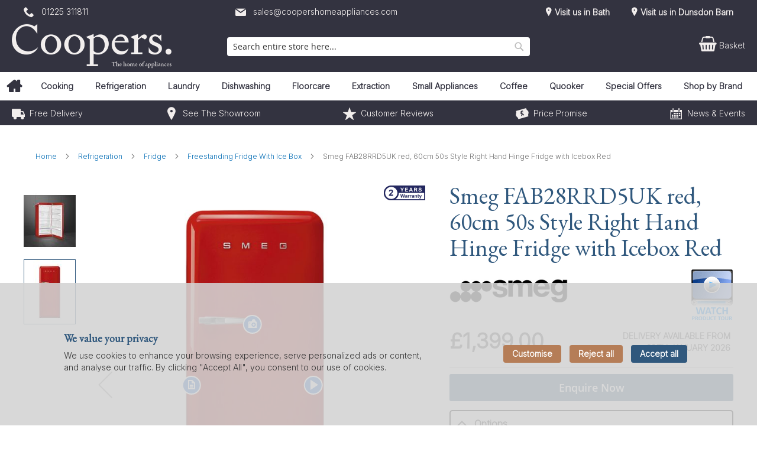

--- FILE ---
content_type: text/html; charset=UTF-8
request_url: https://coopershomeappliances.com/smeg-fab28rrd5uk-red-500008954.html
body_size: 26345
content:
<!doctype html>
<html lang="en">
    <head prefix="og: http://ogp.me/ns# fb: http://ogp.me/ns/fb# product: http://ogp.me/ns/product#">
        
<script>
    var BASE_URL = 'https://coopershomeappliances.com/';
    var require = {
        "baseUrl": "https://coopershomeappliances.com/static/version1762232820/frontend/calculus/master/en_GB"
    };

    var breakpoint = 1200;
    var showDebugOutput = 0;
    var deliveryAllowed = 1;
    var clickAndCollectAllowed = 0;
    var internationalShippingAllowed = 0;
    var internationalShippingUseRequiredPostcodes = 1;
    var showDeliveryInBasketSummary = 1;
    var hasDatepicker = 0;
    var isPBUenabled = 0;
    var onDisplay = 'On Display';
    var takeAway = 'Ready to Take Away';
    var branchesDisplayNum =  10;
    var branchesDisplayMax =  20;
    var branchDisplayThreshold =  0;
    var branchShowStoreAddress = 0;
    var branchShowStoreStock = 0;
    var showAvailabiltyBranches = 1;
    var showAvailabiltyMessage = 1;
    var ccLeadTime =  0;
    var ccCutOffTime =  12 ;
    var ccValidDays = 'Monday Tuesday Wednesday Thursday Friday Saturday';
    var allowCheckoutIfNoInfo = 1;
    var allowCheckoutIfNoStockMsgBasket = ' We will contact you when this item is available to collect';
    var allowCheckoutIfNoStockMsgCheckout = ' We will contact you when this item is available to collect';
    var sliderMobileViewItems = '1';
    let stockAvailabilityEnabled = '0';
    let GalleryThumbnailWidth = '0';
    let GalleryMobileWidth = 768;
    let NcB2BEnabled = '0';
    let preSelectTheDelivery = 0;

    /* set screen width for mobile view for use in js */
    var screen_m = breakpoint;

    
</script>
        <meta charset="utf-8"/>
<meta name="title" content="Coopers Home Appliances | Local Kitchen Appliance Retailer Bath | Smeg FAB28RRD5UK red, 60cm 50s Style Right Hand Hinge Fridge with Icebox Red"/>
<meta name="description" content="60cm 50s Style Right Hand Hinge Fridge with Icebox Red. The FAB28 coloured refrigerators have become a cult object of style and creativity. They have recently been renewed with enriched interiors and unmistakable refined details.Rounded curves and chrome "/>
<meta name="robots" content="INDEX,FOLLOW"/>
<meta name="viewport" content="width=device-width, initial-scale=1.0 maximum-scale=1, user-scalable=no"/>
<meta name="format-detection" content="telephone=no"/>
<title>Coopers Home Appliances | Local Kitchen Appliance Retailer Bath | Smeg FAB28RRD5UK red, 60cm 50s Style Right Hand Hinge Fridge with Icebox Red</title>
<link  rel="stylesheet" type="text/css"  media="all" href="https://coopershomeappliances.com/static/version1762232820/frontend/calculus/master/en_GB/mage/calendar.css" />
<link  rel="stylesheet" type="text/css"  media="all" href="https://coopershomeappliances.com/static/version1762232820/frontend/calculus/master/en_GB/Mageplaza_Blog/css/mpBlogIcon.css" />
<link  rel="stylesheet" type="text/css"  media="all" href="https://coopershomeappliances.com/static/version1762232820/frontend/calculus/master/en_GB/css/styles-m.css" />
<link  rel="stylesheet" type="text/css"  media="all" href="https://coopershomeappliances.com/static/version1762232820/frontend/calculus/master/en_GB/Magezon_Core/css/styles.css" />
<link  rel="stylesheet" type="text/css"  media="all" href="https://coopershomeappliances.com/static/version1762232820/frontend/calculus/master/en_GB/mage/gallery/gallery.css" />
<link  rel="stylesheet" type="text/css"  media="all" href="https://coopershomeappliances.com/static/version1762232820/frontend/calculus/master/en_GB/Trustpilot_Reviews/css/trustpilot.min.css" />
<link  rel="stylesheet" type="text/css"  media="all" href="https://coopershomeappliances.com/static/version1762232820/frontend/calculus/master/en_GB/Mageplaza_Core/css/owl.carousel.css" />
<link  rel="stylesheet" type="text/css"  media="all" href="https://coopershomeappliances.com/static/version1762232820/frontend/calculus/master/en_GB/Mageplaza_Core/css/owl.theme.css" />
<link  rel="stylesheet" type="text/css"  media="all" href="https://fonts.googleapis.com/css2?family=Nunito" />
<link  rel="stylesheet" type="text/css"  media="screen and (min-width: 768px)" href="https://coopershomeappliances.com/static/version1762232820/frontend/calculus/master/en_GB/css/styles-l.css" />
<link  rel="stylesheet" type="text/css"  media="print" href="https://coopershomeappliances.com/static/version1762232820/frontend/calculus/master/en_GB/css/print.css" />
<link  rel="stylesheet" type="text/css"  media="all" href="https://coopershomeappliances.com/static/version1762232820/frontend/calculus/master/en_GB/css/magnific-popup.css" />
<script  type="text/javascript"  src="https://coopershomeappliances.com/static/version1762232820/frontend/calculus/master/en_GB/requirejs/require.js"></script>
<script  type="text/javascript"  src="https://coopershomeappliances.com/static/version1762232820/frontend/calculus/master/en_GB/mage/requirejs/mixins.js"></script>
<script  type="text/javascript"  src="https://coopershomeappliances.com/static/version1762232820/frontend/calculus/master/en_GB/requirejs-config.js"></script>
<script  type="text/javascript"  src="https://coopershomeappliances.com/static/version1762232820/frontend/calculus/master/en_GB/Phpro_CookieConsent/js/consentdefault.js"></script>
<link rel="preload" as="font" crossorigin="anonymous" href="https://coopershomeappliances.com/static/version1762232820/frontend/calculus/master/en_GB/fonts/opensans/light/opensans-300.woff2" />
<link rel="preload" as="font" crossorigin="anonymous" href="https://coopershomeappliances.com/static/version1762232820/frontend/calculus/master/en_GB/fonts/opensans/regular/opensans-400.woff2" />
<link rel="preload" as="font" crossorigin="anonymous" href="https://coopershomeappliances.com/static/version1762232820/frontend/calculus/master/en_GB/fonts/opensans/semibold/opensans-600.woff2" />
<link rel="preload" as="font" crossorigin="anonymous" href="https://coopershomeappliances.com/static/version1762232820/frontend/calculus/master/en_GB/fonts/opensans/bold/opensans-700.woff2" />
<link  rel="icon" type="image/x-icon" href="https://coopershomeappliances.com/media/favicon/websites/1/favicon.png" />
<link  rel="shortcut icon" type="image/x-icon" href="https://coopershomeappliances.com/media/favicon/websites/1/favicon.png" />
<!-- Google tag (gtag.js) -->
<script async src="https://www.googletagmanager.com/gtag/js?id=G-JBJZ2MQ8XR"></script>
<script>
  window.dataLayer = window.dataLayer || [];
  function gtag(){dataLayer.push(arguments);}
  gtag('js', new Date());
  gtag('config', 'G-JBJZ2MQ8XR');
</script>

<!-- Google Tag Manager -->
<script>(function(w,d,s,l,i){w[l]=w[l]||[];w[l].push({'gtm.start':
new Date().getTime(),event:'gtm.js'});var f=d.getElementsByTagName(s)[0],
j=d.createElement(s),dl=l!='dataLayer'?'&l='+l:'';j.async=true;j.src=
'https://www.googletagmanager.com/gtm.js?id='+i+dl;f.parentNode.insertBefore(j,f);
})(window,document,'script','dataLayer','GTM-KMMZSJNF');</script>
<!-- End Google Tag Manager -->


<!-- TrustBox script -->
<script type="text/javascript" src="//widget.trustpilot.com/bootstrap/v5/tp.widget.bootstrap.min.js" async></script>
<!-- End TrustBox script -->

<meta name="msvalidate.01" content="D36B0EC2684EFA460C1F5E782C526795" />

<link rel="preconnect" href="https://fonts.googleapis.com">
<link rel="preconnect" href="https://fonts.gstatic.com" crossorigin>
<link href="https://fonts.googleapis.com/css2?family=EB+Garamond&family=Inter:wght@300&family=Ultra&display=swap" rel="stylesheet">

<style>
//body {
//    background: #f2eeed;
//}
/* Kept background-colour for Brands and Meet the Team pages only [CB] */
body.brands.brands-index-index .page-wrapper, 
body.cms-meet-the-team .page-wrapper
{
    background: #f2eeed;
}
/* Homepage */
@media (max-width: 1200px) {
    .pagebuilder-column.pagebuilder-column-tablet {
        max-width: 19%;
    }
}
@media (max-width: 800px) {
    .pagebuilder-column.pagebuilder-column-tablet {
        max-width: 32%;
    }
}
@media (max-width: 600px) {
    .pagebuilder-column.pagebuilder-column-tablet {
        max-width: 100%;
    }
}
/* Quooker pages */
body.cms-quooker {
    background-color: #f2eeed;
}
div.pagebuilder-column[class^='quooker'], div.pagebuilder-column[class*=' quooker']{
    box-shadow: 0 4px 8px 0 rgb(128 128 128 / 25%), 0 6px 20px 0 rgb(128 128 128 / 20%);
}
@media (max-width: 1200px) {
    .quooker-landing-page-column {
        max-width: 23%;
    }
    .cms-quooker-column-left {
        max-width: 41%;
    }
    .cms-quooker-column-right {
        max-width: 58%;
    }
}
@media (max-width: 1080px) {
    .quooker-landing-page-column {
        max-width: calc(49% - 20px);;
    }
}
@media (max-width: 768px) {
     .quooker-landing-page-column {
        max-width: 100%;
    }
    .cms-quooker-column-left {
        max-width: 100%;
    }
    .cms-quooker-column-right {
        max-width: 100%;
    }
}
.mage360-brands .mage360-brand {
    border: 1px solid #dcdcdc;
    border-radius: 6px;
    padding: 20px;
    margin: 40px 19px;
    max-height: unset;
    width: 19%;
    box-shadow: 0 12px 25px 0px rgb(72 71 71 / 10%), 0 2px 8px 0px rgb(72 71 71 / 10%);
}
@media (max-width: 1436px) {
    .mage360-brands .mage360-brand {
        width: 26%;
    }
}
@media (max-width: 1171px) {
    .mage360-brands .mage360-brand {
        width: 42%;
    }
}
@media (max-width: 1069px) {
    .mage360-brands .mage360-brand {
        width: 40%;
    }
}
@media (max-width: 864px) {
    .mage360-brands .mage360-brand {
        width: 36%;
    }
}
@media (max-width: 630px) {
    .mage360-brands .mage360-brand {
        width: 32%;
    }
}
@media (max-width: 500px) {
    .mage360-brands .mage360-brand {
        width: 25%;
    }
}

@media (min-width: 1200px) {
    .brands-view-index .columns .sidebar-main {
        border:unset;
    }
    .brands-view-index .columns .sidebar-additional {
        border:unset;
    }
}
* {
     font-family: 'Inter', sans-serif;
}
h1,h1 span,h2,h2 span,h3,h3 span,h4,h4 span, .page-title.base {
    font-family: 'EB Garamond', serif;
    color: #30587d;
}
body.cms-landing-page h3 {
   font-size: 24px;
}
body.cms-landing-page p {
   font-size: 16px;
}
/* HEADER */
@media (min-width: 1200px) {
    .header-add {
        position: relative;
        top: 46px;
    }
    .nav-sections {
        margin-bottom: 0;
        position: relative;
        top: -44px;
    }
}

.navigation .level0.nav-10.active > .level-top, .navigation .level0.nav-10> .level-top  {
  background-color: #b57d57;
  color: #fff;
}
.navigation .level0.nav-10.active > .level-top:hover, .navigation .level0.nav-10> .level-top:hover {
  background-color: #264664;
  color: #fff;
}
.navigation .level0.nav-10.has-active > .level-top:active  {
  background-color: #264664 !important;
  color: #fff !important;
}
@media (max-width: 1200px) {
  .header-top {
      display: none;
  }
}
@media (min-width: 1200px) {
  .header.content .header-actions .inner > .actions .action-links a.account-link {
    display: none !important;
  }
}

/* The Stamp in Brand Logo block */
@media (min-width: 1200px) {
  .header.content .header-actions .inner > .actions .brand-logo img {
    max-width: 40%;
    position: relative;
    left: -100px;
    display: block;
  }
}
@media (max-width: 1200px) {
  .header.content .header-actions .inner > .actions .brand-logo img {
   display: none;
  }
}

/* HEADER LOWER BAR */
a.icon-star:hover {
    color: #fff;
}
.icon-star:hover::before {
    color: #00B67A; /* Trustpilot Green */
}

/* HOMEPAGE */
.cms-home #maincontent .columns .column.main .brandslider {
    background-color: white;
}
/* STANDARD CATEGORY GRID */
section.categories-grid-block {
    display: none;
}
.categories-list-item:hover {
    box-shadow: 0 4px 8px 0 rgb(128 128 128 / 25%), 0 6px 20px 0 rgb(128 128 128 / 20%) !important;
    border-radius: 5px;
}
/* CUSTOM CATEGORY GRID [CB] */
body.cms-home .pagebuilder-column:hover {
    box-shadow: 0 4px 8px 0 rgb(128 128 128 / 25%), 0 6px 20px 0 rgb(128 128 128 / 20%) !important;
}
body.cms-home .pagebuilder-column {
    border-radius: 5px;
    margin: 3px;
}

.pagebuilder-column.cat-custom-grid {
    border-radius: 5px;
    margin: 3px;
}
.pagebuilder-column.cat-custom-grid:hover {
    box-shadow: 0 4px 8px 0 rgb(128 128 128 / 25%), 0 6px 20px 0 rgb(128 128 128 / 20%) !important;
}
@media (max-width: 1200px) {
    .pagebuilder-column.cat-custom-grid {
        box-shadow: 0 4px 8px 0 rgb(128 128 128 / 25%), 0 6px 20px 0 rgb(128 128 128 / 20%) !important;
    }
}
/*CMS PAGE CONTENT */
body.cms-meet-the-team #maincontent {
    padding-top: 20px;
    background: #fff;
    border-radius: 15px;
    margin-bottom: 40px;
    box-shadow: 0 12px 25px 0px rgb(72 71 71 / 10%), 0 2px 8px 0px rgb(72 71 71 / 10%);
}
body.brands-index-index #maincontent {
    padding-top: 20px;
    background: #fff;
    border-radius: 15px;
    margin-bottom: 40px;
    box-shadow: 0 12px 25px 0px rgb(72 71 71 / 10%), 0 2px 8px 0px rgb(72 71 71 / 10%);
}

/* CATALOG PRODUCT VIEW */
.catalog-product-view #maincontent {
    padding-top: 0;
}
.catalog-product-view .columns .column.main {
    background-color: white;
    padding-top: 20px;
    padding-left: 20px;
    padding-right: 20px;
}
.category-cooking .page.messages {
    {{widget type="Absolute\AdvancedSlider\Block\Slider" slider_alias="cooking_slider"}}
}

/* CATALOG CATEGORY VIEW */
.catalog-category-view .subcat-wrap {
    display: block;
    max-height: 260px;
    overflow-y: hidden;
    background-color: white;
    margin-bottom: 20px;
}
.catalog-category-view .products.products-list .product-item {
    border-width: 1px;
    border-style: outset;
    border-color: transparent;
    margin-bottom: 30px;
    background-color: white;
    padding: 10px;
}
.products-grid .product-item-info .price-and-actions .price-container .price {
    font-size: 1.7rem; /* was 1.4 */
}

/* FOOTER */
.footer-block h3 {
    color: #b57d57;
}

/* EVERHOT COLOURS */

.aubergine .pagebuilder-button-primary {
    background: #584358;
}
.aubergine .pagebuilder-button-primary:hover {
    cursor: pointer;
    background: #463546;
}
.black .pagebuilder-button-primary {
    background: #222428;
}
.black  .pagebuilder-button-primary:hover {
    cursor: pointer;
    background: #000;
}
.blue .pagebuilder-button-primary {
    background: #3a3c51;
}
.blue .pagebuilder-button-primary:hover {
    cursor: pointer;
    background: #796879;
}
.burgundy .pagebuilder-button-primary {
    background: #743a37;
}
.burgundy  .pagebuilder-button-primary:hover {
    cursor: pointer;
    background: #5c2e2c;
}
.cream .pagebuilder-button-primary {
    background: #eeeddb;
    color: #555;
}
.cream  .pagebuilder-button-primary:hover {
    cursor: pointer;
    background: #bebdaf;
}
.dove-grey .pagebuilder-button-primary {
    background: #c3c3c1;
}
.dove-grey  .pagebuilder-button-primary:hover {
    background: #9c9c9a;
}
.dusky-blue .pagebuilder-button-primary {
    background: #677d91;
}
.dusky-blue  .pagebuilder-button-primary:hover {
    cursor: pointer;
    background: #526474;
}
.dusky-pink .pagebuilder-button-primary {
    background: #dccbcc;
}
.dusky-pink  .pagebuilder-button-primary:hover {
    cursor: pointer;
    background: #b0a2a3;
}
.fandango-pink .pagebuilder-button-primary {
    background: #f36f8f;
}
.fandango-pink  .pagebuilder-button-primary:hover {
    cursor: pointer;
    background: #c25872;
}
.fern-green .pagebuilder-button-primary {
    background: #528548;
}
.fern-green  .pagebuilder-button-primary:hover {
    cursor: pointer;
    background: #416a39;
}
.forest-green .pagebuilder-button-primary {
    background: #3b655a;
}
.forest-green  .pagebuilder-button-primary:hover {
    cursor: pointer;
    background: #2f5048;
}
.goose-grey .pagebuilder-button-primary {
    background: #a4a5a0;
}
.goose-grey  .pagebuilder-button-primary:hover {
    cursor: pointer;
    background: #838480;
}
.graphite .pagebuilder-button-primary {
    background: #747776;
}
.graphite .pagebuilder-button-primary:hover {
    cursor: pointer;
    background: #5c5f5e;
}
.green .pagebuilder-button-primary {
    background: #3d5f43;
}
.green .pagebuilder-button-primary:hover {
    cursor: pointer;
    background: #304c35;
}
.lavender .pagebuilder-button-primary {
    background: #d4b7d2;
}
.lavender .pagebuilder-button-primary:hover {
    cursor: pointer;
    background: #a992a8;
}
.marine-blue .pagebuilder-button-primary {
    background: #4f586b;
}
.marine-blue .pagebuilder-button-primary:hover {
    cursor: pointer;
    background: #3f4655;
}
.mushroom .pagebuilder-button-primary {
    background: #D2C8BE;
}
.mushroom .pagebuilder-button-primary:hover {
    cursor: pointer;
    background: #a8a098;
}
.mustard .pagebuilder-button-primary {
    background: #f2c74d;
}
.mustard .pagebuilder-button-primary:hover {
    cursor: pointer;
    background: #c19f3d;
}
.pillarbox-red .pagebuilder-button-primary {
    background: #f6524b;
}
.pillarbox-red .pagebuilder-button-primary:hover {
    cursor: pointer;
    background: #c4413c;
}
.sage .pagebuilder-button-primary {
    background: #bcc0ac;
}
.sage .pagebuilder-button-primary:hover {
    cursor: pointer;
    background: #969989;
}
.tangerine .pagebuilder-button-primary {
    background: #ff9140;
}
.tangerine .pagebuilder-button-primary:hover {
    cursor: pointer;
    background: #cc7433;
}
.teal .pagebuilder-button-primary {
    background: #75a5a9;
}
.teal .pagebuilder-button-primary:hover {
    cursor: pointer;
    background: #5d8487;
}
.victoria-blue .pagebuilder-button-primary {
    background: #c5d6db;
}
.victoria-blue .pagebuilder-button-primary:hover {
    cursor: pointer;
    background: #9dabaf;
}
.white .pagebuilder-button-primary {
    background: #f4f4f4;
    color: #555;
}
.white .pagebuilder-button-primary:hover {
    cursor: pointer;
    background: #dbdbdb;
}
/* AGA COLOURS */

.aga-aubergine .pagebuilder-button-primary {
    background: #381430;
}
.aga-aubergine .pagebuilder-button-primary:hover {
    cursor: pointer;
    background: #5f4259;
}
.aga-black .pagebuilder-button-primary {
    background: #12110f;
}
.aga-black  .pagebuilder-button-primary:hover {
    cursor: pointer;
    background: #41403e;
}
.aga-blush .pagebuilder-button-primary {
    background: #bba095;
}
.aga-blush .pagebuilder-button-primary:hover {
    cursor: pointer;
    background: #958077;
}
.aga-british-racing-green .pagebuilder-button-primary {
    background: #274b3d;
}
.aga-british-racing-green  .pagebuilder-button-primary:hover {
    cursor: pointer;
    background: #526e63;
}
.aga-cream .pagebuilder-button-primary {
    background: #eeeddb;
    color: #555;
}
.aga-cranberry .pagebuilder-button-primary {
    background: #6c182b;
}
.aga-cranberry .pagebuilder-button-primary:hover {
    cursor: pointer;
    background: #4b101e;
}
.aga-cream  .pagebuilder-button-primary:hover {
    cursor: pointer;
    background: #aa9c7d;
}
.aga-dark-blue .pagebuilder-button-primary {
    background: #10143a;
}
.aga-dark-blue  .pagebuilder-button-primary:hover {
    cursor: pointer;
    background: #3f4261;
}
.aga-dartmouth-blue .pagebuilder-button-primary {
    background: #3b4a5d;
}
.aga-dartmouth-blue  .pagebuilder-button-primary:hover {
    cursor: pointer;
    background: #626e7d;
}
.aga-dove .pagebuilder-button-primary {
    background: #3a495c;
}
.aga-dove  .pagebuilder-button-primary:hover {
    cursor: pointer;
    background: #616d7c;
}
.aga-duck-egg-blue .pagebuilder-button-primary {
    background: #aac9e6;
}
.aga-duck-egg-blue  .pagebuilder-button-primary:hover {
    cursor: pointer;
    background: #88a0b8;
}
.aga-linen .pagebuilder-button-primary {
    background: #ece2c7;
    color: #555;
}
.aga-linen  .pagebuilder-button-primary:hover {
    cursor: pointer;
    background: #bcb49f;
}
.aga-olivine .pagebuilder-button-primary {
    background: #838d6a;
}
.aga-olivine  .pagebuilder-button-primary:hover {
    cursor: pointer;
    background: #687054;
}
.aga-pearl-ashes .pagebuilder-button-primary {
    background: #c4c4c4;
}
.aga-pearl-ashes  .pagebuilder-button-primary:hover {
    cursor: pointer;
    background: #898989;
}
.aga-pewter .pagebuilder-button-primary {
    background: #2a2c21;
}
.aga-pewter .pagebuilder-button-primary:hover {
    cursor: pointer;
    background: #54564d;
}
.aga-raspberry .pagebuilder-button-primary {
    background: #8b3d4b;
}
.aga-raspberry .pagebuilder-button-primary:hover {
    cursor: pointer;
    background: #6f303c;
}
.aga-salcombe-blue .pagebuilder-button-primary {
    background: #014254;
}
.aga-salcombe-blue .pagebuilder-button-primary:hover {
    cursor: pointer;
    background: #336776;
}
.aga-slate .pagebuilder-button-primary {
    background: #3b464a;
}
.aga-slate .pagebuilder-button-primary:hover {
    background: #626a6e;
}
.aga-white .pagebuilder-button-primary {
    background: #f3f3f3;
    color: #555;
}
.aga-white .pagebuilder-button-primary:hover {
    cursor: pointer;
    background: #dadada;
}

/* La Cornue & Quooker Colours */
.pagebuilder-column.color-example {
    border: 1px solid lightgrey;
    border-radius: 5px;
    margin: 10px;
}
div.color-example .body-colour p {
    color: #30587d;
    font-size: 25px;
    margin-bottom: 0rem;
}
.chrome .pagebuilder-button-primary {
  background-color: #bfbbbb;
  background-image:  linear-gradient(to right, #958f8e, #bfbbbb, #958f8e);
}
.chrome .pagebuilder-button-primary:hover {
    cursor: pointer;
  background-color: #958f8e;
  background-image:  linear-gradient(to right, #bfbbbb, #958f8e, #bfbbbb);
}
.stainless-steel .pagebuilder-button-primary {
  background-color: #958f8e;
  background-image:  linear-gradient(to right, #bfbbbb, #958f8e, #bfbbbb);
}
.stainless-steel .pagebuilder-button-primary:hover {
    cursor: pointer;
  background-color: #bfbbbb;
  background-image:  linear-gradient(to right, #958f8e, #bfbbbb, #958f8e);
}
.gloss-black .pagebuilder-button-primary {
  background-color: #000006;
  background-image:  linear-gradient(to right, #666669, #000006, #666669);
}
.gloss-black .pagebuilder-button-primary:hover {
    cursor: pointer;
  background-color: #666669;
  background-image:  linear-gradient(to right, #000006, #666669, #000006);
}
.matte-black .pagebuilder-button-primary {
    background: #000006;
}
.matte-black .pagebuilder-button-primary:hover {
    cursor: pointer;
    background: #2f2f34;
}
.gunmetal .pagebuilder-button-primary {
    background: #7C7B78;
    background-image:  linear-gradient(to right, #221D1A, #7C7B78, #221D1A);
}
.gunmetal .pagebuilder-button-primary:hover {
    cursor: pointer;
    background: #221D1A;
    background-image:  linear-gradient(to right, #7C7B78, #221D1A, #7C7B78);
}
.rose-copper .pagebuilder-button-primary {
    background: #A0715F;
    background-image:  linear-gradient(to right, #8E6656, #CBA986, #8E6656);
}
.rose-copper .pagebuilder-button-primary:hover {
    cursor: pointer;
    background: #8E6656;
    background-image:  linear-gradient(to right, #CBA986, #8E6656, #CBA986);
}
.pure-white .pagebuilder-button-primary {
    background: #ebede4;
    color: #555;
}
.pure-white .pagebuilder-button-primary:hover {
    cursor: pointer;
    background: #f5f6f1;
    color: #555;
}
.provence-blue .pagebuilder-button-primary {
    background: #7684a0;
}
.provence-blue .pagebuilder-button-primary:hover {
    cursor: pointer;
    background: #5e6980;
}
.winter-sky .pagebuilder-button-primary {
    background: #274056;
}
.winter-sky .pagebuilder-button-primary:hover {
    cursor: pointer;
    background: #526677;
}
.morning-dew .pagebuilder-button-primary {
    background: #dbd0ba;
    color: #555;
}
.morning-dew .pagebuilder-button-primary:hover {
    cursor: pointer;
    background: #e5dece;
    color: #555;
}
.gold .pagebuilder-button-primary {
    background: #A49650;
    background-image:  linear-gradient(to right, #6A5C33, #A49650, #6A5C33);
}
.gold .pagebuilder-button-primary:hover {
    cursor: pointer;
    background: #6A5C33;
    background-image:  linear-gradient(to right, #A49650, #6A5C33, #A49650);
}
.graphite-grey .pagebuilder-button-primary {
    background: #57585c;
}
.graphite-grey .pagebuilder-button-primary:hover {
    cursor: pointer;
    background: #78797c;
}
.nickel .pagebuilder-button-primary {
    background: #AB9F8F;
    background-image:  linear-gradient(to right, #5C5450, #AB9F8F, #5C5450);
}
.nickel .pagebuilder-button-primary:hover {
    cursor: pointer;
    background: #5C5450;
    background-image:  linear-gradient(to right, #AB9F8F, #5C5450, #AB9F8F);
}
.ocean .pagebuilder-button-primary {
    background: #648083;
}
.ocean .pagebuilder-button-primary:hover {
    cursor: pointer;
    background: #3e5c5e;
}
.patinated-brass .pagebuilder-button-primary {
    background: #5F4732;
    background-image:  linear-gradient(to right, #3D2D1E, #BF946A, #3D2D1E);
}
.patinated-brass .pagebuilder-button-primary:hover {
    cursor: pointer;
    background: #3D2D1E;
    background-image:  linear-gradient(to right, #BF946A, #3D2D1E, #BF946A);
}
.trim-button.brushed-nickel-and-stainless-steel div.pagebuilder-button-primary {
    color: #555;
    border: 8px solid #d8d9d4 !important;
    background: #afaeac;
    background-image: linear-gradient(180deg, hsl(0,0%,78%)  0%, 
    hsl(0,0%,90%) 47%, 
    hsl(0,0%,78%) 53%,
    hsl(0,0%,70%)100%);
}
.trim-button.polished-brass-and-brushed-stainless-steel div.pagebuilder-button-primary {
    color: #555;
    border: 8px solid #bb9f70 !important;
    border-image: linear-gradient(to right, #e7c56f 0%, #bb9f70 100%) 1 !important;
    background: #afaeac;
    background-image: linear-gradient(180deg, hsl(0,0%,78%)  0%, 
    hsl(0,0%,90%) 47%, 
    hsl(0,0%,78%) 53%,
    hsl(0,0%,70%)100%);
    outline: 2px solid gold;
}
.trim-button.polished-chrome-and-brushed-stainless-steel div.pagebuilder-button-primary {
    color: #555;
    border: 8px solid #c1c1c1 !important;
    border-image: linear-gradient(to right, #ededed 0%, #c1c1c1 100%) 1 !important;
    background: #afaeac;
    background-image: linear-gradient(180deg, hsl(0,0%,78%)  0%, 
    hsl(0,0%,90%) 47%, 
    hsl(0,0%,78%) 53%,
    hsl(0,0%,70%)100%);
    outline: 2px solid white;
}
.pagebuilder-button-primary:hover {
    cursor: pointer;
    box-shadow: 0 4px 8px 0 rgb(128 128 128 / 25%), 0 6px 20px 0 rgb(128 128 128 / 20%) !important;
}

/* Reverse Page Builder column order in mobile-view  */
@media (max-width: 1200px) {
  .column-reverse-mobile .pagebuilder-column-line {
    flex-direction: column-reverse;
    width: unset;
  }
  .column-reverse-mobile .pagebuilder-column-line .pagebuilder-column {
    width: 100%!important;
  }
}

/* SAFARI MEGA MENU FIX */
.navigation .menu>ul>li>div.mega-sub ul>li>div.sub-wrapper.image-top  img {
    align-self: stretch;
    object-fit: contain;
}

</style>        

    

        <script type="text/x-magento-init">
        {
            "*": {
                "Magento_PageCache/js/form-key-provider": {
                    "isPaginationCacheEnabled":
                        0                }
            }
        }
    </script>
<script>
    window.globalConfigData = {"nopostcode":"1"};
    </script>
<script type="application/ld+json">
    {
    "@context": "https://schema.org/",
    "@type": "Product",
    "@id": "https://coopershomeappliances.com/smeg-fab28rrd5uk-red-500008954.html#Product",
            "brand": {
            "@type": "Brand",
            "name": "Smeg"
        },
                        "name": "Smeg FAB28RRD5UK red, 60cm 50s Style Right Hand Hinge Fridge with Icebox Red",
    "sku": "500008954",
    "description": "ColourRedEnergy RatingDManufacturer Guarantee2 years EAN8017709299323",
    "image": "https://coopershomeappliances.com/media/catalog/product/cache/bd00e68fec3e2e42e69e7be20dc97477/s/m/smeg_fab28rrd5uk_480772_34-0100-0036.jpg",
        "offers": {
                                        "@type": "Offer",
            "url": "https://coopershomeappliances.com/smeg-fab28rrd5uk-red-500008954.html",
            "price": 1399,
            "priceCurrency": "GBP",
                        "priceSpecification": {
        "@type": "UnitPriceSpecification",
        "price": 1399,
        "priceCurrency": "GBP",
        "valueAddedTaxIncluded": false        },
            "availability": "http://schema.org/InStock",
            "itemCondition": "http://schema.org/NewCondition"
        }
    }
</script>

<script type="application/ld+json">
[{
    "@context": "https://schema.org/",
    "@type": "ItemPage",
    "publisher": {
        "@type": "Organization",
        "name": "Coopers Home Appliances",
        "url": "https://coopershomeappliances.com/",
        "logo": {
            "@type": "ImageObject",
            "url": "https://coopershomeappliances.com/static/version1762232820/frontend/calculus/master/en_GB/images/logo.svg"
        }
    }
                    
    }]
</script>



<meta property="og:type" content="product" />
<meta property="og:title"
      content="Smeg&#x20;FAB28RRD5UK&#x20;red,&#x20;60cm&#x20;50s&#x20;Style&#x20;Right&#x20;Hand&#x20;Hinge&#x20;Fridge&#x20;with&#x20;Icebox&#x20;Red" />
<meta property="og:image"
      content="https://coopershomeappliances.com/media/catalog/product/cache/bd00e68fec3e2e42e69e7be20dc97477/s/m/smeg_fab28rrd5uk_480772_34-0100-0036.jpg" />
<meta property="og:description"
      content="ColourRedEnergy&#x20;RatingDManufacturer&#x20;Guarantee2&#x20;years&#x20;EAN8017709299323" />
<meta property="og:url" content="https://coopershomeappliances.com/smeg-fab28rrd5uk-red-500008954.html" />
    <meta property="product:price:amount" content="1399"/>
    <meta property="product:price:currency"
      content="GBP"/>
    </head>
    <body data-container="body"
          data-mage-init='{"loaderAjax": {}, "loader": { "icon": "https://coopershomeappliances.com/static/version1762232820/frontend/calculus/master/en_GB/images/loader-2.gif"}}'
        class="calculus-master default catalog-product-view product-smeg-fab28rrd5uk-red-500008954 page-layout-1column" id="html-body">
        
    
<div id="megamenu_cover" style="position: fixed; top: 0; left: 0; width: 100%; height: 100%; z-index: 100; display: none;"></div>
<script>
    require([
            'jquery',
        ],
        function ($) {
            $('#megamenu_cover').on("click touchstart",function(){
                $('.mega.navigation').find(".menuActive").removeClass("menuActive").hide();
                $('#megamenu_cover').hide();
            });
        });
</script>

<script type="text/x-magento-init">
    {
        "*": {
            "Magento_PageBuilder/js/widget-initializer": {
                "config": {"[data-content-type=\"slider\"][data-appearance=\"default\"]":{"Magento_PageBuilder\/js\/content-type\/slider\/appearance\/default\/widget":false},"[data-content-type=\"map\"]":{"Magento_PageBuilder\/js\/content-type\/map\/appearance\/default\/widget":false},"[data-content-type=\"row\"]":{"Magento_PageBuilder\/js\/content-type\/row\/appearance\/default\/widget":false},"[data-content-type=\"tabs\"]":{"Magento_PageBuilder\/js\/content-type\/tabs\/appearance\/default\/widget":false},"[data-content-type=\"slide\"]":{"Magento_PageBuilder\/js\/content-type\/slide\/appearance\/default\/widget":{"buttonSelector":".pagebuilder-slide-button","showOverlay":"hover","dataRole":"slide"}},"[data-content-type=\"banner\"]":{"Magento_PageBuilder\/js\/content-type\/banner\/appearance\/default\/widget":{"buttonSelector":".pagebuilder-banner-button","showOverlay":"hover","dataRole":"banner"}},"[data-content-type=\"buttons\"]":{"Magento_PageBuilder\/js\/content-type\/buttons\/appearance\/inline\/widget":false},"[data-content-type=\"products\"][data-appearance=\"carousel\"]":{"Magento_PageBuilder\/js\/content-type\/products\/appearance\/carousel\/widget":false}},
                "breakpoints": {"desktop":{"label":"Desktop","stage":true,"default":true,"class":"desktop-switcher","icon":"Magento_PageBuilder::css\/images\/switcher\/switcher-desktop.svg","conditions":{"min-width":"1024px"},"options":{"products":{"default":{"slidesToShow":"5"}}}},"tablet":{"conditions":{"max-width":"1024px","min-width":"768px"},"options":{"products":{"default":{"slidesToShow":"4"},"continuous":{"slidesToShow":"3"}}}},"mobile":{"label":"Mobile","stage":true,"class":"mobile-switcher","icon":"Magento_PageBuilder::css\/images\/switcher\/switcher-mobile.svg","media":"only screen and (max-width: 768px)","conditions":{"max-width":"768px","min-width":"640px"},"options":{"products":{"default":{"slidesToShow":"3"}}}},"mobile-small":{"conditions":{"max-width":"640px"},"options":{"products":{"default":{"slidesToShow":"2"},"continuous":{"slidesToShow":"1"}}}}}            }
        }
    }
</script>

<div class="cookie-status-message" id="cookie-status">
    The store will not work correctly in the case when cookies are disabled.</div>
<script type="text&#x2F;javascript">document.querySelector("#cookie-status").style.display = "none";</script>
<script type="text/x-magento-init">
    {
        "*": {
            "cookieStatus": {}
        }
    }
</script>

<script type="text/x-magento-init">
    {
        "*": {
            "mage/cookies": {
                "expires": null,
                "path": "\u002F",
                "domain": ".coopershomeappliances.com",
                "secure": true,
                "lifetime": "3600"
            }
        }
    }
</script>
    <noscript>
        <div class="message global noscript">
            <div class="content">
                <p>
                    <strong>JavaScript seems to be disabled in your browser.</strong>
                    <span>
                        For the best experience on our site, be sure to turn on Javascript in your browser.                    </span>
                </p>
            </div>
        </div>
    </noscript>

<script>
    window.cookiesConfig = window.cookiesConfig || {};
    window.cookiesConfig.secure = true;
</script><script>    require.config({
        map: {
            '*': {
                wysiwygAdapter: 'mage/adminhtml/wysiwyg/tiny_mce/tinymceAdapter'
            }
        }
    });</script><script>    require.config({
        paths: {
            googleMaps: 'https\u003A\u002F\u002Fmaps.googleapis.com\u002Fmaps\u002Fapi\u002Fjs\u003Fv\u003D3\u0026key\u003D'
        },
        config: {
            'Magento_PageBuilder/js/utils/map': {
                style: '',
            },
            'Magento_PageBuilder/js/content-type/map/preview': {
                apiKey: '',
                apiKeyErrorMessage: 'You\u0020must\u0020provide\u0020a\u0020valid\u0020\u003Ca\u0020href\u003D\u0027https\u003A\u002F\u002Fcoopershomeappliances.com\u002Fadminhtml\u002Fsystem_config\u002Fedit\u002Fsection\u002Fcms\u002F\u0023cms_pagebuilder\u0027\u0020target\u003D\u0027_blank\u0027\u003EGoogle\u0020Maps\u0020API\u0020key\u003C\u002Fa\u003E\u0020to\u0020use\u0020a\u0020map.'
            },
            'Magento_PageBuilder/js/form/element/map': {
                apiKey: '',
                apiKeyErrorMessage: 'You\u0020must\u0020provide\u0020a\u0020valid\u0020\u003Ca\u0020href\u003D\u0027https\u003A\u002F\u002Fcoopershomeappliances.com\u002Fadminhtml\u002Fsystem_config\u002Fedit\u002Fsection\u002Fcms\u002F\u0023cms_pagebuilder\u0027\u0020target\u003D\u0027_blank\u0027\u003EGoogle\u0020Maps\u0020API\u0020key\u003C\u002Fa\u003E\u0020to\u0020use\u0020a\u0020map.'
            },
        }
    });</script><script>
    require.config({
        shim: {
            'Magento_PageBuilder/js/utils/map': {
                deps: ['googleMaps']
            }
        }
    });</script><div class="page-wrapper">     <div class="header-top">
        <div class="header-top-content page-main">
            <div class="flexboxgrid">
                <div class="container-fluid">
                    <div class = "row">
                                                    <div class="col col-lg-4 block-1">
                                <div data-content-type="html" data-appearance="default" data-element="main" data-decoded="true"><div class="hide-on-mobile"><a href="tel:+441225311811"><span class="icon-phone">01225 311811</span></a></div>

</div>                            </div>
                                                                            <div class="col col-lg-4 block-2 text-center">
                                <div data-content-type="html" data-appearance="default" data-element="main" data-decoded="true"><div class="hide-on-mobile"><a href="mailto:sales@coopershomeappliances.com"><span class="icon-envelope">sales@coopershomeappliances.com</span></a></div></div>                            </div>
                                                                            <div class="col col-lg-4 block-3">
                                <div data-content-type="html" data-appearance="default" data-element="main" data-decoded="true"><div class="hide-on-mobile">
    <ul class="locations">
                                                                     <li><a href="https://coopershomeappliances.com/visit-us-in-bath"> Visit us in Bath</a></li>
                                                                                         <li><a href="https://coopershomeappliances.com/visit-us-in-dunsdon-barn"> Visit us in Dunsdon Barn</a></li>
                                                                </ul>


</div></div>                            </div>
                                            </div>
                </div>
            </div>
        </div>
    </div>
<script>
    var stickyNavActive = 1;
</script>
<header class="page-header">
    <div class="header content">
        <div class="logo-wrapper">
            <span data-action="toggle-nav" class="action nav-toggle"><span>Toggle Nav</span></span>
<a
    class="logo"
    href="https://coopershomeappliances.com/"
    title="Coopers&#x20;Home&#x20;Appliances&#x20;home&#x20;logo."
    aria-label="store logo">
    <img src="https://coopershomeappliances.com/media/logo/websites/1/Coopers_Logo_v2.png"
         title="Coopers&#x20;Home&#x20;Appliances&#x20;home&#x20;logo."
         alt="Coopers&#x20;Home&#x20;Appliances&#x20;home&#x20;logo."
    />
</a>
        </div>
        <div class="custom-block hide-on-tablet">
                    </div>
        <div class="search-wrapper">
            <script>
    let search_placeholder_txt_list = ["Search our entire product range here..."];
    let search_placeholder_typing_speed =  200;
    let search_placeholder_typing_pause =  3;
</script>
<div class="block block-search">
    <div class="block block-title"><strong>Search</strong></div>
    <div class="block block-content">
        <form class="form minisearch" id="search_mini_form" action="https://coopershomeappliances.com/catalogsearch/result/" method="get" style="position: relative;">
            <input type="hidden" name="product_list_order" value="relevance" />
            <input type="hidden" name="product_list_dir" value="desc" />
            <div class="field search">
                <label class="label" for="search" data-role="minisearch-label">
                    <span>Search</span>
                </label>
                <div class="control">
                    <input id="search"
                           data-mage-init='{"quickSearch":{
                                "formSelector":"#search_mini_form",
                                "url":"https://coopershomeappliances.com/search/ajax/suggest/",
                                "destinationSelector":"#search_autocomplete",
                                "minSearchLength":"2"}
                           }'
                           type="text"
                           name="q"
                           value=""
                           placeholder="Search&#x20;entire&#x20;store&#x20;here..."
                           class="input-text"
                           maxlength="128"
                           role="combobox"
                           aria-haspopup="false"
                           aria-autocomplete="both"
                           autocomplete="off"
                           aria-expanded="false"/>
                    <div id="search_autocomplete" class="search-autocomplete"></div>
                    <div class="nested">
    <a class="action advanced" href="https://coopershomeappliances.com/catalogsearch/advanced/" data-action="advanced-search">
        Advanced Search    </a>
</div>
                </div>
            </div>

            
            <div class="actions">
                <button type="submit"
                    title="Search"
                    class="action search"
                    aria-label="Search">
                    <span>Search</span>
                </button>
            </div>
        </form>
    </div>
</div>
        </div>
        <div class="header-actions">
            <div class="inner">
                <div class="actions">
                                                            <div class = "action-links">
                        <a class="account-link" href = "https://coopershomeappliances.com/customer/account"><span> My account</span></a>
                        
<div data-block="minicart" class="minicart-wrapper ">
    <a class="action showcart" href="https://coopershomeappliances.com/checkout/cart/"
       data-bind="scope: 'minicart_content'">
        <span class="text">Basket</span>
        <span class="counter qty empty"
              data-bind="css: { empty: !!getCartParam('summary_count') == false && !isLoading() }, blockLoader: isLoading">
            <span class="counter-number"><!-- ko text: getCartParam('summary_count') --><!-- /ko --></span>
            <span class="counter-label">
            <!-- ko if: getCartParam('summary_count') -->
                <!-- ko text: getCartParam('summary_count') --><!-- /ko -->
                <!-- ko i18n: 'items' --><!-- /ko -->
            <!-- /ko -->
            </span>
        </span>
    </a>
            <div class="block block-minicart"
             data-role="dropdownDialog"
             data-mage-init='{"dropdownDialog":{
                "appendTo":"[data-block=minicart]",
                "triggerTarget":".showcart",
                "timeout": "2000",
                "closeOnMouseLeave": false,
                "closeOnEscape": true,
                "triggerClass":"active",
                "parentClass":"active",
                "buttons":[]}}'>
            <div id="minicart-content-wrapper" data-bind="scope: 'minicart_content'">
                <!-- ko template: getTemplate() --><!-- /ko -->
            </div>
                    </div>
        <script>
        window.checkout = {"shoppingCartUrl":"https:\/\/coopershomeappliances.com\/checkout\/cart\/","checkoutUrl":"https:\/\/coopershomeappliances.com\/checkout\/","updateItemQtyUrl":"https:\/\/coopershomeappliances.com\/checkout\/sidebar\/updateItemQty\/","removeItemUrl":"https:\/\/coopershomeappliances.com\/checkout\/sidebar\/removeItem\/","imageTemplate":"Magento_Catalog\/product\/image_with_borders","baseUrl":"https:\/\/coopershomeappliances.com\/","minicartMaxItemsVisible":5,"websiteId":"1","maxItemsToDisplay":10,"storeId":"1","storeGroupId":"1","agreementIds":["1"],"customerLoginUrl":"https:\/\/coopershomeappliances.com\/customer\/account\/login\/referer\/aHR0cHM6Ly9jb29wZXJzaG9tZWFwcGxpYW5jZXMuY29tL3NtZWctZmFiMjhycmQ1dWstcmVkLTUwMDAwODk1NC5odG1s\/","isRedirectRequired":false,"autocomplete":"off","captcha":{"user_login":{"isCaseSensitive":false,"imageHeight":50,"imageSrc":"","refreshUrl":"https:\/\/coopershomeappliances.com\/captcha\/refresh\/","isRequired":false,"timestamp":1769002150}}};
    </script>
    <script type="text/x-magento-init">
    {
        "[data-block='minicart']": {
            "Magento_Ui/js/core/app": {"components":{"minicart_content":{"children":{"subtotal.container":{"children":{"subtotal":{"children":{"subtotal.totals":{"config":{"display_cart_subtotal_incl_tax":0,"display_cart_subtotal_excl_tax":1,"template":"Magento_Tax\/checkout\/minicart\/subtotal\/totals"},"children":{"subtotal.totals.msrp":{"component":"Magento_Msrp\/js\/view\/checkout\/minicart\/subtotal\/totals","config":{"displayArea":"minicart-subtotal-hidden","template":"Magento_Msrp\/checkout\/minicart\/subtotal\/totals"}}},"component":"Magento_Tax\/js\/view\/checkout\/minicart\/subtotal\/totals"}},"component":"uiComponent","config":{"template":"Magento_Checkout\/minicart\/subtotal"}}},"component":"uiComponent","config":{"displayArea":"subtotalContainer"}},"item.renderer":{"component":"Magento_Checkout\/js\/view\/cart-item-renderer","config":{"displayArea":"defaultRenderer","template":"Magento_Checkout\/minicart\/item\/default"},"children":{"item.image":{"component":"Magento_Catalog\/js\/view\/image","config":{"template":"Magento_Catalog\/product\/image","displayArea":"itemImage"}},"checkout.cart.item.price.sidebar":{"component":"uiComponent","config":{"template":"Magento_Checkout\/minicart\/item\/price","displayArea":"priceSidebar"}}}},"extra_info":{"component":"uiComponent","config":{"displayArea":"extraInfo"}},"promotion":{"component":"uiComponent","config":{"displayArea":"promotion"},"children":{"customweb_external_checkout_widgets":{"component":"Customweb_Base\/js\/view\/checkout\/minicart\/external_checkout_widgets","config":{"template":"Customweb_Base\/checkout\/minicart\/external_checkout_widgets"}}}}},"config":{"itemRenderer":{"default":"defaultRenderer","simple":"defaultRenderer","virtual":"defaultRenderer"},"template":"Magento_Checkout\/minicart\/content"},"component":"Magento_Checkout\/js\/view\/minicart"}},"types":[]}        },
        "*": {
            "Magento_Ui/js/block-loader": "https\u003A\u002F\u002Fcoopershomeappliances.com\u002Fstatic\u002Fversion1762232820\u002Ffrontend\u002Fcalculus\u002Fmaster\u002Fen_GB\u002Fimages\u002Floader\u002D1.gif"
        }
    }
    </script>
</div>


                    </div>
                                    </div>

                            </div>

        </div>

    </div>

</header>

    <div class="header-add hidden-print">
        <div class="wrapper">
            <div class="content">
                <style>#html-body [data-pb-style=DQCFCCI]{justify-content:flex-start;display:flex;flex-direction:column;background-position:left top;background-size:cover;background-repeat:no-repeat;background-attachment:scroll}</style><div data-content-type="row" data-appearance="contained" data-element="main"><div data-enable-parallax="0" data-parallax-speed="0.5" data-background-images="{}" data-background-type="image" data-video-loop="true" data-video-play-only-visible="true" data-video-lazy-load="true" data-video-fallback-src="" data-element="inner" data-pb-style="DQCFCCI"><div data-content-type="html" data-appearance="default" data-element="main" data-decoded="true"><div class="hide-on-mobile">
<ul class="slider-slick" data-hide-arrows data-medium='2' data-fade>
<li><a class="icon-van" href="https://coopershomeappliances.com/delivery-info">Free Delivery</a></li>
<li><a class="icon-pin" href="https://coopershomeappliances.com/see-the-showroom">See The Showroom</a></li>
<li><a class="icon-star" href="https://uk.trustpilot.com/review/coopershomeappliances.com" target="_blank" rel="noopener">Customer Reviews</a></li>
<li><a class="icon-pricematch" href="https://coopershomeappliances.com/price-match">Price Promise</a></li>
<li><a class="icon-calendar" href="https://coopershomeappliances.com/news">News &amp; Events</a></li>
</ul>
</div></div></div></div>            </div>
        </div>
    </div>
    <div class="sections nav-sections">
                <div class="section-items nav-sections-items"
             data-mage-init='{"tabs":{"openedState":"active"}}'>
                                            <div class="section-item-title nav-sections-item-title"
                     data-role="collapsible">
                    <a class="nav-sections-item-switch"
                       data-toggle="switch" href="#store.menu">
                        Menu                    </a>
                </div>
                <div class="section-item-content nav-sections-item-content"
                     id="store.menu"
                     data-role="content">
                    
    <script type="text/x-magento-init">
        {
			"*": {
				"Calculus_MegaMenu/js/mega" : {
                }
	        }
        }
    </script>

	    <nav class="mega navigation" role="navigation" >

        <div class="menu" id="om">
            <ul>
                <li class="level0 home "><a href="https://coopershomeappliances.com/" title="Home" class="level-top"><span>Home</span></a></li>
				<li id="main_menu_1" class="nav-1 first level-top parent"> <a href="https://coopershomeappliances.com/cooking.html" class="level-top" ><span>Cooking</span></a></li><li id="main_menu_2" class="nav-2 level-top parent"> <a href="https://coopershomeappliances.com/refrigeration.html" class="level-top" ><span>Refrigeration</span></a></li><li id="main_menu_3" class="nav-3 level-top parent"> <a href="https://coopershomeappliances.com/laundry.html" class="level-top" ><span>Laundry</span></a></li><li id="main_menu_4" class="nav-4 level-top parent"> <a href="https://coopershomeappliances.com/dishwashing.html" class="level-top" ><span>Dishwashing</span></a></li><li id="main_menu_5" class="nav-5 level-top parent"> <a href="https://coopershomeappliances.com/floorcare.html" class="level-top" ><span>Floorcare</span></a></li><li id="main_menu_6" class="nav-6 level-top parent"> <a href="https://coopershomeappliances.com/extraction.html" class="level-top" ><span>Extraction</span></a></li><li id="main_menu_7" class="nav-7 level-top parent"> <a href="https://coopershomeappliances.com/small-appliances.html" class="level-top" ><span>Small Appliances</span></a></li><li id="main_menu_8" class="nav-8 level-top parent"> <a href="https://coopershomeappliances.com/coffee.html" class="level-top" ><span>Coffee</span></a></li><li id="main_menu_9" class="nav-9 level-top parent"> <a href="https://coopershomeappliances.com/quooker.html" class="level-top" ><span>Quooker</span></a></li><li id="main_menu_10" class="nav-10 level-top"> <a href="https://coopershomeappliances.com/special-offers.html" class="level-top" ><span>Special Offers</span></a></li><li id="main_menu_11" class="nav-11 last level-top"> <a href="https://coopershomeappliances.com/brands/" class="level-top" ><span>Shop by Brand</span></a></li>            </ul>
        </div>
        <ul class="menu" id="dm" data-mage-init='{"menu":{"responsive":true, "expanded":true, "position":{"my":"left top","at":"left bottom"}}}'>
            <li class="level0 home "><a href="https://coopershomeappliances.com/" title="Home" class="level-top"><span>Home</span></a></li>
			<li  class="level0 nav-1 first parent"><a  href="https://coopershomeappliances.com/cooking.html"  class="level-top" ><span>Cooking</span></a><ul class="level0 submenu"><li  class="level1 nav-1-1 first parent"><a href="https://coopershomeappliances.com/cooking/freestanding-cookers.html" ><span>Freestanding Cookers</span></a><ul class="level1 submenu"><li  class="level2 nav-1-1-1 first"><a href="https://coopershomeappliances.com/cooking/freestanding-cookers/dual-fuel.html" ><span>Dual Fuel</span></a></li><li  class="level2 nav-1-1-2"><a href="https://coopershomeappliances.com/cooking/freestanding-cookers/electric-cookers.html" ><span>Electric Cookers</span></a></li><li  class="level2 nav-1-1-3"><a href="https://coopershomeappliances.com/cooking/freestanding-cookers/gas.html" ><span>Gas</span></a></li><li  class="level2 nav-1-1-4 last"><a href="https://coopershomeappliances.com/cooking/freestanding-cookers/induction.html" ><span>Induction</span></a></li></ul></li><li  class="level1 nav-1-2 parent"><a href="https://coopershomeappliances.com/cooking/hobs.html" ><span>Hobs</span></a><ul class="level1 submenu"><li  class="level2 nav-1-2-1 first"><a href="https://coopershomeappliances.com/cooking/hobs/ceramic.html" ><span>Ceramic</span></a></li><li  class="level2 nav-1-2-2"><a href="https://coopershomeappliances.com/cooking/hobs/domino.html" ><span>Domino</span></a></li><li  class="level2 nav-1-2-3"><a href="https://coopershomeappliances.com/cooking/hobs/gas.html" ><span>Gas</span></a></li><li  class="level2 nav-1-2-4"><a href="https://coopershomeappliances.com/cooking/hobs/induction.html" ><span>Induction</span></a></li><li  class="level2 nav-1-2-5"><a href="https://coopershomeappliances.com/cooking/hobs/mixed-fuel.html" ><span>Mixed Fuel</span></a></li><li  class="level2 nav-1-2-6"><a href="https://coopershomeappliances.com/cooking/hobs/solid-plate.html" ><span>Solid Plate</span></a></li><li  class="level2 nav-1-2-7 last"><a href="https://coopershomeappliances.com/cooking/hobs/venting.html" ><span>Venting</span></a></li></ul></li><li  class="level1 nav-1-3 parent"><a href="https://coopershomeappliances.com/cooking/built-in-ovens.html" ><span>Built In Ovens</span></a><ul class="level1 submenu"><li  class="level2 nav-1-3-1 first"><a href="https://coopershomeappliances.com/cooking/built-in-ovens/built-under-double-electric.html" ><span>Built Under Double Electric</span></a></li><li  class="level2 nav-1-3-2"><a href="https://coopershomeappliances.com/cooking/built-in-ovens/combination-microwave.html" ><span>Combination Microwave</span></a></li><li  class="level2 nav-1-3-3"><a href="https://coopershomeappliances.com/cooking/built-in-ovens/double-electric.html" ><span>Double Electric</span></a></li><li  class="level2 nav-1-3-4"><a href="https://coopershomeappliances.com/cooking/built-in-ovens/single-electric.html" ><span>Single Electric</span></a></li><li  class="level2 nav-1-3-5 last"><a href="https://coopershomeappliances.com/cooking/built-in-ovens/steam.html" ><span>Steam</span></a></li></ul></li><li  class="level1 nav-1-4 parent"><a href="https://coopershomeappliances.com/cooking/range-cookers.html" ><span>Range Cookers</span></a><ul class="level1 submenu"><li  class="level2 nav-1-4-1 first"><a href="https://coopershomeappliances.com/cooking/range-cookers/dual-fuel.html" ><span>Dual Fuel</span></a></li><li  class="level2 nav-1-4-2"><a href="https://coopershomeappliances.com/cooking/range-cookers/ceramic-top-electric.html" ><span>Ceramic Top Electric</span></a></li><li  class="level2 nav-1-4-3"><a href="https://coopershomeappliances.com/cooking/range-cookers/gas.html" ><span>Gas</span></a></li><li  class="level2 nav-1-4-4"><a href="https://coopershomeappliances.com/cooking/range-cookers/induction.html" ><span>Induction</span></a></li><li  class="level2 nav-1-4-5"><a href="https://coopershomeappliances.com/catalog/category/view/s/lacanche/id/1720/" ><span>Lacanche</span></a></li><li  class="level2 nav-1-4-6"><a href="https://coopershomeappliances.com/cooking/range-cookers/rayburn.html" ><span>Rayburn</span></a></li><li  class="level2 nav-1-4-7"><a href="https://coopershomeappliances.com/cooking/range-cookers/la-cornue.html" ><span>La Cornue</span></a></li><li  class="level2 nav-1-4-8"><a href="https://coopershomeappliances.com/cooking/range-cookers/aga.html" ><span>Aga</span></a></li><li  class="level2 nav-1-4-9 last"><a href="https://coopershomeappliances.com/cooking/range-cookers/everhot.html" ><span>Everhot</span></a></li></ul></li><li  class="level1 nav-1-5 parent"><a href="https://coopershomeappliances.com/cooking/solo-microwaves.html" ><span>Solo Microwaves</span></a><ul class="level1 submenu"><li  class="level2 nav-1-5-1 first"><a href="https://coopershomeappliances.com/cooking/solo-microwaves/built-in-microwave-oven.html" ><span>Built-In Microwave Oven</span></a></li><li  class="level2 nav-1-5-2 last"><a href="https://coopershomeappliances.com/cooking/solo-microwaves/freestanding-microwave-oven.html" ><span>Freestanding Microwave Oven</span></a></li></ul></li><li  class="level1 nav-1-6"><a href="https://coopershomeappliances.com/cooking/drawers.html" ><span>Drawers</span></a></li><li  class="level1 nav-1-7 last"><a href="https://coopershomeappliances.com/cooking/cookware.html" ><span>Cookware</span></a></li></ul></li><li  class="level0 nav-2 parent"><a  href="https://coopershomeappliances.com/refrigeration.html"  class="level-top" ><span>Refrigeration</span></a><ul class="level0 submenu"><li  class="level1 nav-2-1 first parent"><a href="https://coopershomeappliances.com/refrigeration/freezer.html" ><span>Freezer</span></a><ul class="level1 submenu"><li  class="level2 nav-2-1-1 first"><a href="https://coopershomeappliances.com/refrigeration/freezer/chest-freezer.html" ><span>Chest Freezer</span></a></li><li  class="level2 nav-2-1-2"><a href="https://coopershomeappliances.com/refrigeration/freezer/freestanding-freezer.html" ><span>Freestanding Freezer</span></a></li><li  class="level2 nav-2-1-3"><a href="https://coopershomeappliances.com/refrigeration/freezer/integrated-freezer.html" ><span>Integrated Freezer</span></a></li><li  class="level2 nav-2-1-4"><a href="https://coopershomeappliances.com/refrigeration/freezer/integrated-frost-free-freezer.html" ><span>Integrated Frost Free Freezer</span></a></li><li  class="level2 nav-2-1-5"><a href="https://coopershomeappliances.com/refrigeration/freezer/table-top-freezer.html" ><span>Table Top Freezer</span></a></li><li  class="level2 nav-2-1-6 last"><a href="https://coopershomeappliances.com/refrigeration/freezer/freestanding-frost-free-freezer.html" ><span>Freestanding Frost Free Freezer</span></a></li></ul></li><li  class="level1 nav-2-2 parent"><a href="https://coopershomeappliances.com/refrigeration/fridge.html" ><span>Fridge</span></a><ul class="level1 submenu"><li  class="level2 nav-2-2-1 first"><a href="https://coopershomeappliances.com/refrigeration/fridge/freestanding-fridge-with-ice-box.html" ><span>Freestanding Fridge With Ice Box</span></a></li><li  class="level2 nav-2-2-2"><a href="https://coopershomeappliances.com/refrigeration/fridge/freestanding-larder-fridge.html" ><span>Freestanding Larder Fridge</span></a></li><li  class="level2 nav-2-2-3"><a href="https://coopershomeappliances.com/refrigeration/fridge/integrated-friodge-with-ice-box.html" ><span>Integrated Friodge With Ice Box</span></a></li><li  class="level2 nav-2-2-4"><a href="https://coopershomeappliances.com/refrigeration/fridge/integrated-larder-fridge.html" ><span>Integrated Larder Fridge</span></a></li><li  class="level2 nav-2-2-5 last"><a href="https://coopershomeappliances.com/refrigeration/fridge/table-top-fridge.html" ><span>Table Top Fridge</span></a></li></ul></li><li  class="level1 nav-2-3 parent"><a href="https://coopershomeappliances.com/refrigeration/fridge-freezer.html" ><span>Fridge Freezer</span></a><ul class="level1 submenu"><li  class="level2 nav-2-3-1 first"><a href="https://coopershomeappliances.com/refrigeration/fridge-freezer/freestanding-fridge-freezer.html" ><span>Freestanding Fridge Freezer</span></a></li><li  class="level2 nav-2-3-2"><a href="https://coopershomeappliances.com/refrigeration/fridge-freezer/freestanding-frost-free-fridge-freezer.html" ><span>Freestanding Frost Free Fridge Freezer</span></a></li><li  class="level2 nav-2-3-3"><a href="https://coopershomeappliances.com/refrigeration/fridge-freezer/integrate-frost-free-fridge-freezer.html" ><span>Integrate Frost Free Fridge Freezer</span></a></li><li  class="level2 nav-2-3-4"><a href="https://coopershomeappliances.com/refrigeration/fridge-freezer/integrated-fridge-freezer.html" ><span>Integrated Fridge Freezer</span></a></li><li  class="level2 nav-2-3-5"><a href="https://coopershomeappliances.com/refrigeration/fridge-freezer/integrated-american-style-fridge-freezer.html" ><span>Integrated American Style Fridge Freezer</span></a></li><li  class="level2 nav-2-3-6 last"><a href="https://coopershomeappliances.com/refrigeration/fridge-freezer/freestanding-american-style-fridge-freezer.html" ><span>Freestanding American Style Fridge Freezer</span></a></li></ul></li><li  class="level1 nav-2-4 last parent"><a href="https://coopershomeappliances.com/refrigeration/wine-cooling.html" ><span>Wine Cooling</span></a><ul class="level1 submenu"><li  class="level2 nav-2-4-1 first"><a href="https://coopershomeappliances.com/refrigeration/wine-cooling/freestanding.html" ><span>Freestanding</span></a></li><li  class="level2 nav-2-4-2"><a href="https://coopershomeappliances.com/refrigeration/wine-cooling/integrated.html" ><span>Integrated</span></a></li><li  class="level2 nav-2-4-3"><a href="https://coopershomeappliances.com/refrigeration/wine-cooling/beverage-centre.html" ><span>Beverage Centre</span></a></li><li  class="level2 nav-2-4-4 last"><a href="https://coopershomeappliances.com/refrigeration/wine-cooling/automatic-ice-maker.html" ><span>Automatic Ice Maker</span></a></li></ul></li></ul></li><li  class="level0 nav-3 parent"><a  href="https://coopershomeappliances.com/laundry.html"  class="level-top" ><span>Laundry</span></a><ul class="level0 submenu"><li  class="level1 nav-3-1 first parent"><a href="https://coopershomeappliances.com/laundry/built-in-laundry.html" ><span>Built In Laundry</span></a><ul class="level1 submenu"><li  class="level2 nav-3-1-1 first"><a href="https://coopershomeappliances.com/laundry/built-in-laundry/washer-dryer.html" ><span>Washer Dryer</span></a></li><li  class="level2 nav-3-1-2 last"><a href="https://coopershomeappliances.com/laundry/built-in-laundry/washing-machine.html" ><span>Washing Machine</span></a></li></ul></li><li  class="level1 nav-3-2 last parent"><a href="https://coopershomeappliances.com/laundry/freestanding-laundry.html" ><span>Freestanding Laundry</span></a><ul class="level1 submenu"><li  class="level2 nav-3-2-1 first parent"><a href="https://coopershomeappliances.com/laundry/freestanding-laundry/tumble-dryers.html" ><span>Tumble Dryers</span></a><ul class="level2 submenu"><li  class="level3 nav-3-2-1-1 first"><a href="https://coopershomeappliances.com/laundry/freestanding-laundry/tumble-dryers/condencing-dryers.html" ><span>Condencing Dryers</span></a></li><li  class="level3 nav-3-2-1-2"><a href="https://coopershomeappliances.com/laundry/freestanding-laundry/tumble-dryers/drying-cabinets.html" ><span>Drying Cabinets</span></a></li><li  class="level3 nav-3-2-1-3"><a href="https://coopershomeappliances.com/laundry/freestanding-laundry/tumble-dryers/heat-pump-dryers.html" ><span>Heat Pump Dryers</span></a></li><li  class="level3 nav-3-2-1-4 last"><a href="https://coopershomeappliances.com/laundry/freestanding-laundry/tumble-dryers/venting-dryers.html" ><span>Venting Dryers</span></a></li></ul></li><li  class="level2 nav-3-2-2"><a href="https://coopershomeappliances.com/laundry/freestanding-laundry/washer-dryers.html" ><span>Washer Dryers</span></a></li><li  class="level2 nav-3-2-3 last"><a href="https://coopershomeappliances.com/laundry/freestanding-laundry/washing-machines.html" ><span>Washing Machines</span></a></li></ul></li></ul></li><li  class="level0 nav-4 parent"><a  href="https://coopershomeappliances.com/dishwashing.html"  class="level-top" ><span>Dishwashing</span></a><ul class="level0 submenu"><li  class="level1 nav-4-1 first parent"><a href="https://coopershomeappliances.com/dishwashing/built-in-dishwashers.html" ><span>Built In Dishwashers</span></a><ul class="level1 submenu"><li  class="level2 nav-4-1-1 first"><a href="https://coopershomeappliances.com/dishwashing/built-in-dishwashers/slimline.html" ><span>Slimline</span></a></li><li  class="level2 nav-4-1-2"><a href="https://coopershomeappliances.com/dishwashing/built-in-dishwashers/full-width.html" ><span>Full width</span></a></li><li  class="level2 nav-4-1-3 last"><a href="https://coopershomeappliances.com/dishwashing/built-in-dishwashers/compact.html" ><span>Compact</span></a></li></ul></li><li  class="level1 nav-4-2 last parent"><a href="https://coopershomeappliances.com/dishwashing/freestanding-dishwashers.html" ><span>Freestanding Dishwashers</span></a><ul class="level1 submenu"><li  class="level2 nav-4-2-1 first parent"><a href="https://coopershomeappliances.com/dishwashing/freestanding-dishwashers/slimline.html" ><span>Slimline</span></a><ul class="level2 submenu"><li  class="level3 nav-4-2-1-1 first last"><a href="https://coopershomeappliances.com/dishwashing/freestanding-dishwashers/slimline/new-item.html" ><span>&lt;New Item&gt;</span></a></li></ul></li><li  class="level2 nav-4-2-2"><a href="https://coopershomeappliances.com/dishwashing/freestanding-dishwashers/full-width.html" ><span>Full width</span></a></li><li  class="level2 nav-4-2-3 last"><a href="https://coopershomeappliances.com/dishwashing/freestanding-dishwashers/compact.html" ><span>Compact</span></a></li></ul></li></ul></li><li  class="level0 nav-5 parent"><a  href="https://coopershomeappliances.com/floorcare.html"  class="level-top" ><span>Floorcare</span></a><ul class="level0 submenu"><li  class="level1 nav-5-1 first"><a href="https://coopershomeappliances.com/floorcare/cylinder.html" ><span>Cylinder</span></a></li><li  class="level1 nav-5-2"><a href="https://coopershomeappliances.com/floorcare/cordless.html" ><span>Cordless</span></a></li><li  class="level1 nav-5-3"><a href="https://coopershomeappliances.com/floorcare/upright.html" ><span>Upright</span></a></li><li  class="level1 nav-5-4"><a href="https://coopershomeappliances.com/floorcare/steam-cleaner.html" ><span>Steam Cleaner</span></a></li><li  class="level1 nav-5-5 last"><a href="https://coopershomeappliances.com/floorcare/carpet-washer.html" ><span>Carpet Washer</span></a></li></ul></li><li  class="level0 nav-6 parent"><a  href="https://coopershomeappliances.com/extraction.html"  class="level-top" ><span>Extraction</span></a><ul class="level0 submenu"><li  class="level1 nav-6-1 first"><a href="https://coopershomeappliances.com/extraction/canopy.html" ><span>Canopy</span></a></li><li  class="level1 nav-6-2"><a href="https://coopershomeappliances.com/extraction/ceiling.html" ><span>Ceiling</span></a></li><li  class="level1 nav-6-3"><a href="https://coopershomeappliances.com/extraction/chimney.html" ><span>Chimney</span></a></li><li  class="level1 nav-6-4"><a href="https://coopershomeappliances.com/extraction/down-draught.html" ><span>Down Draught</span></a></li><li  class="level1 nav-6-5"><a href="https://coopershomeappliances.com/extraction/integrated.html" ><span>Integrated</span></a></li><li  class="level1 nav-6-6"><a href="https://coopershomeappliances.com/extraction/island.html" ><span>Island</span></a></li><li  class="level1 nav-6-7 last"><a href="https://coopershomeappliances.com/extraction/telescopic.html" ><span>Telescopic</span></a></li></ul></li><li  class="level0 nav-7 parent"><a  href="https://coopershomeappliances.com/small-appliances.html"  class="level-top" ><span>Small Appliances</span></a><ul class="level0 submenu"><li  class="level1 nav-7-1 first"><a href="https://coopershomeappliances.com/small-appliances/specialist-air-treatment.html" ><span>Specialist  Air Treatment</span></a></li><li  class="level1 nav-7-2"><a href="https://coopershomeappliances.com/small-appliances/blender.html" ><span>Blender</span></a></li><li  class="level1 nav-7-3"><a href="https://coopershomeappliances.com/small-appliances/citrus-juicer.html" ><span>Citrus Juicer</span></a></li><li  class="level1 nav-7-4"><a href="https://coopershomeappliances.com/small-appliances/cooling-fan.html" ><span>Cooling Fan</span></a></li><li  class="level1 nav-7-5"><a href="https://coopershomeappliances.com/small-appliances/food-processor.html" ><span>Food Processor</span></a></li><li  class="level1 nav-7-6"><a href="https://coopershomeappliances.com/small-appliances/hand-blender.html" ><span>Hand Blender</span></a></li><li  class="level1 nav-7-7"><a href="https://coopershomeappliances.com/small-appliances/hand-mixer.html" ><span>Hand Mixer</span></a></li><li  class="level1 nav-7-8"><a href="https://coopershomeappliances.com/small-appliances/portable-heater.html" ><span>Portable Heater</span></a></li><li  class="level1 nav-7-9"><a href="https://coopershomeappliances.com/small-appliances/iron.html" ><span>Iron</span></a></li><li  class="level1 nav-7-10"><a href="https://coopershomeappliances.com/small-appliances/kettle.html" ><span>Kettle</span></a></li><li  class="level1 nav-7-11"><a href="https://coopershomeappliances.com/small-appliances/variable-temperature-kettle.html" ><span>Variable Temperature Kettle</span></a></li><li  class="level1 nav-7-12"><a href="https://coopershomeappliances.com/small-appliances/slow-juicer.html" ><span>Slow Juicer</span></a></li><li  class="level1 nav-7-13"><a href="https://coopershomeappliances.com/small-appliances/stand-mixer.html" ><span>Stand Mixer</span></a></li><li  class="level1 nav-7-14"><a href="https://coopershomeappliances.com/small-appliances/toaster.html" ><span>Toaster</span></a></li><li  class="level1 nav-7-15"><a href="https://coopershomeappliances.com/small-appliances/table-top-grill.html" ><span>Table Top Grill</span></a></li><li  class="level1 nav-7-16"><a href="https://coopershomeappliances.com/small-appliances/deep-fat-fryer.html" ><span>Deep Fat Fryer</span></a></li><li  class="level1 nav-7-17"><a href="https://coopershomeappliances.com/small-appliances/air-fryer.html" ><span>Air Fryer</span></a></li><li  class="level1 nav-7-18"><a href="https://coopershomeappliances.com/small-appliances/personal-blender.html" ><span>Personal Blender</span></a></li><li  class="level1 nav-7-19 last"><a href="https://coopershomeappliances.com/small-appliances/hair-care.html" ><span>Hair Care</span></a></li></ul></li><li  class="level0 nav-8 parent"><a  href="https://coopershomeappliances.com/coffee.html"  class="level-top" ><span>Coffee</span></a><ul class="level0 submenu"><li  class="level1 nav-8-1 first"><a href="https://coopershomeappliances.com/coffee/lever-coffee-machine.html" ><span>Lever coffee machine</span></a></li><li  class="level1 nav-8-2"><a href="https://coopershomeappliances.com/coffee/accessories.html" ><span>Accessories</span></a></li><li  class="level1 nav-8-3"><a href="https://coopershomeappliances.com/coffee/milk-frother.html" ><span>Milk Frother</span></a></li><li  class="level1 nav-8-4"><a href="https://coopershomeappliances.com/coffee/coffee-grinder.html" ><span>Coffee Grinder</span></a></li><li  class="level1 nav-8-5 last"><a href="https://coopershomeappliances.com/coffee/coffee-maker.html" ><span>Coffee Maker</span></a></li></ul></li><li  class="level0 nav-9 parent"><a  href="https://coopershomeappliances.com/quooker.html"  class="level-top" ><span>Quooker</span></a><ul class="level0 submenu"><li  class="level1 nav-9-1 first last"><a href="https://coopershomeappliances.com/quooker/quooker-taps-tanks-and-accessories.html" ><span>Quooker Taps, Tanks and Accessories</span></a></li></ul></li><li  class="level0 nav-10"><a  href="https://coopershomeappliances.com/special-offers.html"  class="level-top" ><span>Special Offers</span></a></li><li  class="level0 nav-11 last"><a  href="https://coopershomeappliances.com/brands/"  class="level-top" ><span>Shop by Brand</span></a></li>        </ul>
        <div id="menuInitialLoading"></div>
    </nav>

                </div>
                                    </div>
    </div>

<main id="maincontent" class="page-main"><a id="contentarea" tabindex="-1"></a>
<div class="page messages"><div data-placeholder="messages"></div>
<div data-bind="scope: 'messages'">
    <!-- ko if: cookieMessages && cookieMessages.length > 0 -->
    <div aria-atomic="true" role="alert" data-bind="foreach: { data: cookieMessages, as: 'message' }" class="messages">
        <div data-bind="attr: {
            class: 'message-' + message.type + ' ' + message.type + ' message',
            'data-ui-id': 'message-' + message.type
        }">
            <div data-bind="html: $parent.prepareMessageForHtml(message.text)"></div>
        </div>
    </div>
    <!-- /ko -->

    <!-- ko if: messages().messages && messages().messages.length > 0 -->
    <div aria-atomic="true" role="alert" class="messages" data-bind="foreach: {
        data: messages().messages, as: 'message'
    }">
        <div data-bind="attr: {
            class: 'message-' + message.type + ' ' + message.type + ' message',
            'data-ui-id': 'message-' + message.type
        }">
            <div data-bind="html: $parent.prepareMessageForHtml(message.text)"></div>
        </div>
    </div>
    <!-- /ko -->
</div>
<script type="text/x-magento-init">
    {
        "*": {
            "Magento_Ui/js/core/app": {
                "components": {
                        "messages": {
                            "component": "Magento_Theme/js/view/messages"
                        }
                    }
                }
            }
    }
</script>
</div><div class="columns"><div class="column main"><div class="breadcrumbs">
    <ul class="items">
                    <li class="item home">
                            <a href="https://coopershomeappliances.com/"
                   title="Go&#x20;to&#x20;Home&#x20;Page">
                    Home                </a>
                        </li>
                    <li class="item category976">
                            <a href="https://coopershomeappliances.com/refrigeration.html"
                   title="">
                    Refrigeration                </a>
                        </li>
                    <li class="item category987">
                            <a href="https://coopershomeappliances.com/refrigeration/fridge.html"
                   title="">
                    Fridge                </a>
                        </li>
                    <li class="item category988">
                            <a href="https://coopershomeappliances.com/refrigeration/fridge/freestanding-fridge-with-ice-box.html"
                   title="">
                    Freestanding Fridge With Ice Box                </a>
                        </li>
                    <li class="item product2691">
                            <strong>Smeg FAB28RRD5UK red, 60cm 50s Style Right Hand Hinge Fridge with Icebox Red</strong>
                        </li>
            </ul>
</div>
<input name="form_key" type="hidden" value="nC383H1FiGFq3RTw" /><div id="authenticationPopup" data-bind="scope:'authenticationPopup', style: {display: 'none'}">
        <script>window.authenticationPopup = {"autocomplete":"off","customerRegisterUrl":"https:\/\/coopershomeappliances.com\/customer\/account\/create\/","customerForgotPasswordUrl":"https:\/\/coopershomeappliances.com\/customer\/account\/forgotpassword\/","baseUrl":"https:\/\/coopershomeappliances.com\/","customerLoginUrl":"https:\/\/coopershomeappliances.com\/customer\/ajax\/login\/"}</script>    <!-- ko template: getTemplate() --><!-- /ko -->
        <script type="text/x-magento-init">
        {
            "#authenticationPopup": {
                "Magento_Ui/js/core/app": {"components":{"authenticationPopup":{"component":"Magento_Customer\/js\/view\/authentication-popup","children":{"messages":{"component":"Magento_Ui\/js\/view\/messages","displayArea":"messages"},"captcha":{"component":"Magento_Captcha\/js\/view\/checkout\/loginCaptcha","displayArea":"additional-login-form-fields","formId":"user_login","configSource":"checkout"},"recaptcha":{"component":"Magento_ReCaptchaFrontendUi\/js\/reCaptcha","displayArea":"additional-login-form-fields","reCaptchaId":"recaptcha-popup-login","settings":{"rendering":{"sitekey":"6LcXrgcoAAAAAKTxpuF12jNHMGK5F6HVNlr2oIab","badge":"bottomright","size":"invisible","theme":"light","hl":""},"invisible":true}},"amazon-button":{"component":"Amazon_Pay\/js\/view\/login-button-wrapper","sortOrder":"0","displayArea":"additional-login-form-fields","config":{"tooltip":"Securely login to our website using your existing Amazon details."}}}}}}            },
            "*": {
                "Magento_Ui/js/block-loader": "https\u003A\u002F\u002Fcoopershomeappliances.com\u002Fstatic\u002Fversion1762232820\u002Ffrontend\u002Fcalculus\u002Fmaster\u002Fen_GB\u002Fimages\u002Floader\u002D1.gif"
                            }
        }
    </script>
</div>
<script type="text/x-magento-init">
    {
        "*": {
            "Magento_Customer/js/section-config": {
                "sections": {"stores\/store\/switch":["*"],"stores\/store\/switchrequest":["*"],"directory\/currency\/switch":["*"],"*":["messages","customweb_external_checkout_widgets"],"customer\/account\/logout":["*","recently_viewed_product","recently_compared_product","persistent"],"customer\/account\/loginpost":["*"],"customer\/account\/createpost":["*"],"customer\/account\/editpost":["*"],"customer\/ajax\/login":["checkout-data","cart","captcha"],"catalog\/product_compare\/add":["compare-products"],"catalog\/product_compare\/remove":["compare-products"],"catalog\/product_compare\/clear":["compare-products"],"sales\/guest\/reorder":["cart"],"sales\/order\/reorder":["cart"],"checkout\/cart\/add":["cart","directory-data"],"checkout\/cart\/delete":["cart"],"checkout\/cart\/updatepost":["cart"],"checkout\/cart\/updateitemoptions":["cart"],"checkout\/cart\/couponpost":["cart"],"checkout\/cart\/estimatepost":["cart"],"checkout\/cart\/estimateupdatepost":["cart"],"checkout\/onepage\/saveorder":["cart","checkout-data","last-ordered-items"],"checkout\/sidebar\/removeitem":["cart"],"checkout\/sidebar\/updateitemqty":["cart"],"rest\/*\/v1\/carts\/*\/payment-information":["cart","last-ordered-items","captcha","instant-purchase"],"rest\/*\/v1\/guest-carts\/*\/payment-information":["cart","captcha"],"rest\/*\/v1\/guest-carts\/*\/selected-payment-method":["cart","checkout-data"],"rest\/*\/v1\/carts\/*\/selected-payment-method":["cart","checkout-data","instant-purchase"],"customer\/address\/*":["instant-purchase"],"customer\/account\/*":["instant-purchase"],"vault\/cards\/deleteaction":["instant-purchase"],"multishipping\/checkout\/overviewpost":["cart"],"paypal\/express\/placeorder":["cart","checkout-data"],"paypal\/payflowexpress\/placeorder":["cart","checkout-data"],"paypal\/express\/onauthorization":["cart","checkout-data"],"persistent\/index\/unsetcookie":["persistent"],"review\/product\/post":["review"],"wishlist\/index\/add":["wishlist"],"wishlist\/index\/remove":["wishlist"],"wishlist\/index\/updateitemoptions":["wishlist"],"wishlist\/index\/update":["wishlist"],"wishlist\/index\/cart":["wishlist","cart"],"wishlist\/index\/fromcart":["wishlist","cart"],"wishlist\/index\/allcart":["wishlist","cart"],"wishlist\/shared\/allcart":["wishlist","cart"],"wishlist\/shared\/cart":["cart"],"amazon_pay\/checkout\/completesession":["cart","checkout-data","last-ordered-items"],"checkout\/cart\/updatecartoptions":["cart"],"braintree\/paypal\/placeorder":["cart","checkout-data"],"braintree\/googlepay\/placeorder":["cart","checkout-data"]},
                "clientSideSections": ["checkout-data","cart-data"],
                "baseUrls": ["https:\/\/coopershomeappliances.com\/"],
                "sectionNames": ["messages","customer","compare-products","last-ordered-items","cart","directory-data","captcha","instant-purchase","loggedAsCustomer","persistent","review","wishlist","customweb_external_checkout_widgets","recently_viewed_product","recently_compared_product","product_data_storage","paypal-billing-agreement"]            }
        }
    }
</script>
<script type="text/x-magento-init">
    {
        "*": {
            "Magento_Customer/js/customer-data": {
                "sectionLoadUrl": "https\u003A\u002F\u002Fcoopershomeappliances.com\u002Fcustomer\u002Fsection\u002Fload\u002F",
                "expirableSectionLifetime": 60,
                "expirableSectionNames": ["cart","persistent"],
                "cookieLifeTime": "3600",
                "updateSessionUrl": "https\u003A\u002F\u002Fcoopershomeappliances.com\u002Fcustomer\u002Faccount\u002FupdateSession\u002F"
            }
        }
    }
</script>
<script type="text/x-magento-init">
    {
        "*": {
            "Magento_Customer/js/invalidation-processor": {
                "invalidationRules": {
                    "website-rule": {
                        "Magento_Customer/js/invalidation-rules/website-rule": {
                            "scopeConfig": {
                                "websiteId": "1"
                            }
                        }
                    }
                }
            }
        }
    }
</script>
<script type="text/x-magento-init">
    {
        "body": {
            "pageCache": {"url":"https:\/\/coopershomeappliances.com\/page_cache\/block\/render\/id\/2691\/","handles":["default","catalog_product_view","catalog_product_view_type_simple","catalog_product_view_id_2691","catalog_product_view_sku_500008954"],"originalRequest":{"route":"catalog","controller":"product","action":"view","uri":"\/smeg-fab28rrd5uk-red-500008954.html"},"versionCookieName":"private_content_version"}        }
    }
</script>
<div class="product-info-wrapper clearfix"><div class="product-info-main"><div class="page-title-wrapper&#x20;product">
    <h1 class="page-title larger"
                >
                    <span class="base" data-ui-id="page-title-wrapper" >Smeg FAB28RRD5UK red, 60cm 50s Style Right Hand Hinge Fridge with Icebox Red</span>            </h1>
    </div>

<div class="brandlogo clearfix">
    <div class="manflogo">
        <a href="https://coopershomeappliances.com/brand/smeg.html"><img src="https://coopershomeappliances.com/media/mage360_brands/brands/image/s/m/smeg.jpg" alt="Smeg logo."  title="For more on Smeg, click here."/></a>    </div>
    <div id="flix-minisite"></div>
</div>
<div class="product-labels-main-mobile"><div class='pp-labels'></div></div><div class="product-delivery-info"><script type="text/javascript">
    let deliveryInfoEnabled = '0';
    let showDeliveryInfo = '0';
</script>
   
</div>


    <script>
    require(['jquery'], function($){
        $('#open-reviews').on('click',function(e){
            e.preventDefault();
            $('.data.item.content').each(function(){
                $(this).hide();
            });
            $('.data.item.title').each(function(){
                $(this).removeClass('active');
            });
            $('#tab-label-reviews').addClass('active');
            $('#reviews').show();
            window.location.hash='reviews';
        })
    });
</script>

<div class="product-info-price clearfix"><div class="price-box price-final_price" data-role="priceBox" data-product-id="2691" data-price-box="product-id-2691">
    

<span class="price-container price-final_price&#x20;tax&#x20;weee"
        >
        <span  id="product-price-2691"                data-price-amount="1399"
        data-price-type="finalPrice"
        class="price-wrapper "
    ><span class="price">£1,399.00</span></span>
        </span>

</div><div class="product-info-stock-sku">

                                <div class="stock available" title="Availability">
                <span><span class="label">Delivery available from </span><span class="value"> 28th January 2026</span><div id="sttw_2691" class="stockTooltipWrapper hide"></div></span>
            </div>
             


</div></div><div class="product-info-after-price">    <div class="product-enquiry-btn-container">
        <a style="float: right; font-size: 1.8rem; font-weight: 600; line-height: 2.2rem; margin-top:10px; padding: 12px 27px; text-align: center; width: 100%;" class="action primary" href="https://coopershomeappliances.com/product_enquiry?sku=500008954">
            Enquire Now        </a>
    </div>
</div>
<div class="add-form-wrapper">
<div class="product-add-form">
    <form data-product-sku="500008954"
          action="https://coopershomeappliances.com/checkout/cart/add/uenc/aHR0cHM6Ly9jb29wZXJzaG9tZWFwcGxpYW5jZXMuY29tL3NtZWctZmFiMjhycmQ1dWstcmVkLTUwMDAwODk1NC5odG1s/product/2691/" method="post"
          id="product_addtocart_form" enctype="multipart/form-data">
        <input type="hidden" name="product" value="2691" />
        <input type="hidden" name="selected_configurable_option" value="" />
        <input type="hidden" name="related_product" id="related-products-field" value="" />
        <input type="hidden" name="item"  value="2691" />
        <input name="form_key" type="hidden" value="nC383H1FiGFq3RTw" />                                    
                    <div class="product-options-wrapper " id="product-options-wrapper">
    <div class="fieldset" tabindex="0" data-role="collapsible" data-mage-init='{
    "collapsible":{
        "collapsible": true,
        "openedState": "active",
        "active": true,
        "animate":{ "duration" :500, "easing":"easeInCubic"},
        "icons": {"header": "icon-chevron-right", "activeHeader": "icon-chevron-up"}
    }}'>
        <label class="label options-wrapper-label" data-role="title">Options</label>
        <div class="optionsContainer" data-role="content">
            
<script>
require([
    'jquery',
], function($){

//<![CDATA[
    $.extend(true, $, {
        calendarConfig: {
            dayNames: ["Sunday","Monday","Tuesday","Wednesday","Thursday","Friday","Saturday"],
            dayNamesMin: ["Sun","Mon","Tue","Wed","Thu","Fri","Sat"],
            monthNames: ["January","February","March","April","May","June","July","August","September","October","November","December"],
            monthNamesShort: ["Jan","Feb","Mar","Apr","May","Jun","Jul","Aug","Sep","Oct","Nov","Dec"],
            infoTitle: 'About\u0020the\u0020calendar',
            firstDay: 1,
            closeText: 'Close',
            currentText: 'Go\u0020Today',
            prevText: 'Previous',
            nextText: 'Next',
            weekHeader: 'WK',
            timeText: 'Time',
            hourText: 'Hour',
            minuteText: 'Minute',
            dateFormat: "D, d M yy", // $.datepicker.RFC_2822
            showOn: 'button',
            showAnim: '',
            changeMonth: true,
            changeYear: true,
            buttonImageOnly: null,
            buttonImage: null,
            showButtonPanel: true,
            showWeek: true,
            timeFormat: '',
            showTime: false,
            showHour: false,
            showMinute: false
        }
    });

    enUS = {"m":{"wide":["January","February","March","April","May","June","July","August","September","October","November","December"],"abbr":["Jan","Feb","Mar","Apr","May","Jun","Jul","Aug","Sep","Oct","Nov","Dec"]}}; // en_US locale reference
//]]>

});</script>
<script type="text/x-magento-init">
    {
        "#product_addtocart_form": {
            "priceOptions": {
                "optionConfig": {"4728":{"9646":{"prices":{"oldPrice":{"amount":25,"adjustments":[]},"basePrice":{"amount":25},"finalPrice":{"amount":25}},"type":"fixed","name":"Standard Appliance Collection"}}},
                "controlContainer": ".field",
                "priceHolderSelector": "[data-product-id='2691'][data-role=priceBox]"
            }
        }
    }
</script>
            

<div class="options-select-wrapper options">
    <div class="field">
        <label class="label" for="select_4728">
            <span>Options</span>
                    </label>
                    <div class="control">
                    
<div class="options-list nested" id="options-4728-list">
    
            
        <div class="field choice admin__field admin__field-option">
            <input type="checkbox"
                   class="checkbox admin__control-checkbox                        product-custom-option
                        "
                   name="options[4728][]"
                   id="options_4728_2"
                   value="9646"
                                   data-selector="options&#x5B;4728&#x5D;&#x5B;9646&#x5D;"
                   data-price="25"
                   data-option-sku="500012278"
            />
            <label class="label admin__field-label"
                   for="options_4728_2">
                <span>
                    Standard Appliance Collection                </span>
                <span class="price-notice right">

<span class="price-container tax&#x20;weee"
        >
        <span                 data-price-amount="25"
        data-price-type=""
        class="price-wrapper "
    >£25.00</span>
        </span>
</span>            </label>
        </div>
        </div>

                
            </div>
        
    </div>
</div>
            </div>
    </div>
    </div>
<div class="product-options-bottom">
    <div class="box-tocart ">
    <div class="fieldset clearfix">
                <div class="field qty">
            <label class="label" for="qty"><span>Qty</span></label>
            <div class="control">
                <input type="number"
                       name="qty"
                       id="qty"
                       min="0"
                       value="1"
                       title="Qty"
                       class="input-text qty"
                       data-validate="&#x7B;&quot;required-number&quot;&#x3A;true,&quot;validate-item-quantity&quot;&#x3A;&#x7B;&quot;minAllowed&quot;&#x3A;1,&quot;maxAllowed&quot;&#x3A;10000&#x7D;&#x7D;"
                       />
            </div>
        </div>
                <div class="actions">

                    <button type="submit"
                    title="Add&#x20;to&#x20;Basket"
                    class="action primary tocart"
                    id="product-addtocart-button" disabled>
                <span>Add to Basket</span>
            </button>
                        
<div id="instant-purchase" data-bind="scope:'instant-purchase'">
    <!-- ko template: getTemplate() --><!-- /ko -->
</div>
<script type="text/x-magento-init">
    {
        "#instant-purchase": {
            "Magento_Ui/js/core/app": {"components":{"instant-purchase":{"component":"Magento_InstantPurchase\/js\/view\/instant-purchase","config":{"template":"Magento_InstantPurchase\/instant-purchase","buttonText":"Instant Purchase","purchaseUrl":"https:\/\/coopershomeappliances.com\/instantpurchase\/button\/placeOrder\/"}}}}        }
    }
</script>
        </div>
    </div>
                <input type="hidden" name="available-date" id="available-date" value="46048" />
        <input type="hidden" name="branch-code" id="branch-code" />
</div>
<script type="text/x-magento-init">
    {
        "#product_addtocart_form": {
            "Magento_Catalog/js/validate-product": {}
        }
    }
</script>
<script>const isRIEnabled = 0, modalTitle = '', modalAddButton = '', modalContinueButton = '';</script>
</div>
                    </form>
</div>
        </div>

<script type="text/x-magento-init">
    {
        "[data-role=priceBox][data-price-box=product-id-2691]": {
            "priceBox": {
                "priceConfig":  {"productId":2691,"priceFormat":{"pattern":"\u00a3%s","precision":2,"requiredPrecision":2,"decimalSymbol":".","groupSymbol":",","groupLength":3,"integerRequired":false},"prices":{"baseOldPrice":{"amount":1399,"adjustments":[]},"oldPrice":{"amount":1399,"adjustments":[]},"basePrice":{"amount":1399,"adjustments":[]},"finalPrice":{"amount":1399,"adjustments":[]}},"idSuffix":"_clone","tierPrices":[],"calculationAlgorithm":"TOTAL_BASE_CALCULATION"}            }
        }
    }
</script>
<div class="product-social-links"><div class="key-features-wrapper">
<style>
    .product-info-wrapper .product-info-main .key-features li {
        text-transform: uppercase;
    }

    .product-info-main .key-features li::before,
    .product-info-main .key-features li span::before  {
        color: #ff0000;
    }
</style>

</div><div class="product-addto-links" data-role="add-to-links">
    <div class='pp-labels'></div>    <a href="#"
       class="action towishlist"
       data-post='{"action":"https:\/\/coopershomeappliances.com\/wishlist\/index\/add\/","data":{"product":2691,"uenc":"aHR0cHM6Ly9jb29wZXJzaG9tZWFwcGxpYW5jZXMuY29tL3NtZWctZmFiMjhycmQ1dWstcmVkLTUwMDAwODk1NC5odG1s"}}'
       data-action="add-to-wishlist"><span>Add to Wish List</span></a>
<script type="text/x-magento-init">
    {
        "body": {
            "addToWishlist": {"productType":"simple"}        }
    }
</script>

<a href="#" data-post='{"action":"https:\/\/coopershomeappliances.com\/catalog\/product_compare\/add\/","data":{"product":"2691","uenc":"aHR0cHM6Ly9jb29wZXJzaG9tZWFwcGxpYW5jZXMuY29tL3NtZWctZmFiMjhycmQ1dWstcmVkLTUwMDAwODk1NC5odG1s"}}'
        data-role="add-to-links"
        class="action tocompare"><span>Add to Compare</span></a>

</div>
<div class="product-icon-container"><div class="energy-rating"><div class="energyrating_prlink" style="z-index: 10;"><form method="post" action="https://coopershomeappliances.com/product-pdf/Smeg FAB28RRD5UK red, 60cm 50s Style Right Hand Hinge Fridge with Icebox Red_500008954_label.html" target="_blank"><input type="hidden" name="group" value="refrigeratingappliances2019"><input type="hidden" name="code" value="376235"><input type="hidden" name="name" value="Smeg FAB28RRD5UK red, 60cm 50s Style Right Hand Hinge Fridge with Icebox Red Energy Label"><input type="hidden" name="type" value="label"><input type="hidden" name="showWebp" value="false"></form><img src="https://coopershomeappliances.com/media/energy-ratings/2019/d.webp" alt="d rating" /></div><div class="energy-datasheet below-title">
<div class="energyrating_prlink" style="z-index: 10;"><form method="post" action="/product-pdf/Smeg FAB28RRD5UK red, 60cm 50s Style Right Hand Hinge Fridge with Icebox Red_500008954_fiche.html" target="_blank"><input type="hidden" name="group" value="refrigeratingappliances2019"><input type="hidden" name="code" value="376235"><input type="hidden" name="name" value="Smeg FAB28RRD5UK red, 60cm 50s Style Right Hand Hinge Fridge with Icebox Red Energy Label"><input type="hidden" name="type" value="fiche"></form><span class="icon-pdf"><span>EU Datasheet</span></span></div>
</div></div></div>
    <div class="additional-product-info hidden-print">
        <div class="wrapper">
            <div class="content">
                <style>#html-body [data-pb-style=W15C517]{justify-content:flex-start;display:flex;flex-direction:column;background-position:left top;background-size:cover;background-repeat:no-repeat;background-attachment:scroll}#html-body [data-pb-style=JEHSOP3]{text-align:left;border-style:none}#html-body [data-pb-style=C5FYQE1],#html-body [data-pb-style=VHI3G8B]{max-width:100%;height:auto}@media only screen and (max-width: 768px) { #html-body [data-pb-style=JEHSOP3]{border-style:none} }</style><div data-content-type="row" data-appearance="contained" data-element="main"><div data-enable-parallax="0" data-parallax-speed="0.5" data-background-images="{}" data-background-type="image" data-video-loop="true" data-video-play-only-visible="true" data-video-lazy-load="true" data-video-fallback-src="" data-element="inner" data-pb-style="W15C517"><figure data-content-type="image" data-appearance="full-width" data-element="main" data-pb-style="JEHSOP3"><a href="https://coopershomeappliances.com/contact" target="_blank" data-link-type="default" title="" data-element="link"><img class="pagebuilder-mobile-hidden" src="https://coopershomeappliances.com/media/wysiwyg/seenitforless.png" alt="" title="" data-element="desktop_image" data-pb-style="VHI3G8B"><img class="pagebuilder-mobile-only" src="https://coopershomeappliances.com/media/wysiwyg/seenitforless.png" alt="" title="" data-element="mobile_image" data-pb-style="C5FYQE1"></a></figure></div></div>            </div>
        </div>
    </div>
</div>
    <style>
    .product.special-offers-container .special-offers-content,
    .product.special-offers-container .special-offers-content a,
    .product.special-offers-container .special-offers-content a:hover,
    .product.special-offers-container .special-offers-content a:visited {
        color: #b41f21;
    }

    .product.special-offers-container .special-offers-content {
                    border-color: #b41f21;
            border-width: 2px;
            border-radius: 2px;
            }

    .product.special-offers-container .title
    {
        color: #b41f21;
    }

        </style>

    




<div class="product attribute overview">
                        <div class="value" >
        <ul><li  data-priority=''><span>Colour</span>Red</li><li  data-priority='2'><span>Energy Rating</span>D</li><li  data-priority=''><span>Manufacturer Guarantee</span>2 years</li> <li  data-priority=''><span>EAN</span>8017709299323</li></ul>    </div>
</div>
<style>
    #print-page {
        bottom: 30px;
        position: fixed;
        right: 30px;
        z-index:999;
    }
</style>

<script>
    function printPage(){
        window.print();
    }
</script></div><div class="product media"><a id="gallery-prev-area" tabindex="-1"></a>
<div class="action-skip-wrapper"><a class="action skip gallery-next-area"
   href="#gallery-next-area">
    <span>
        Skip to the end of the images gallery    </span>
</a>
</div>
           
         <div class="label-productpage">
            <div class="labels tl">
                <!-- energy rating label set to over image -->
                                            </div>

                            <div class="labels tr">
                                            <div class="label-block">
	                                                    <img class="labelproductpage" src="https://coopershomeappliances.com/media/productlabel/2_Year_Warranty.png" title="Warranty 2 Year" alt="Warranty 2 Year" />
	                                                    <span class="text-label "></span>
                        </div>
                                    </div>
            
            
                    </div>
    
<div class="gallery-placeholder _block-content-loading" data-gallery-role="gallery-placeholder">
    <img
            alt="main product photo"
            class="gallery-placeholder__image"
            src="https://coopershomeappliances.com/media/catalog/product/cache/f92d6453042533386142f08fb80002bd/s/m/smeg_fab28rrd5uk_480772_34-0100-0036.jpg"
    />
</div>

<script type="text/x-magento-init">
    {
        "[data-gallery-role=gallery-placeholder]": {
            "mage/gallery/gallery": {
                "mixins":["magnifier/magnify"],
                "magnifierOpts": {"fullscreenzoom":"20","top":"","left":"","width":"","height":"","eventType":"hover","enabled":false,"mode":"outside"},
                "data": [{"thumb":"https:\/\/coopershomeappliances.com\/media\/catalog\/product\/cache\/a4b15b5b2b2f3097ebc388b363b2cada\/s\/m\/smeg_fab28rrd5uk_480774_34-0100-0036.jpg","img":"https:\/\/coopershomeappliances.com\/media\/catalog\/product\/cache\/f92d6453042533386142f08fb80002bd\/s\/m\/smeg_fab28rrd5uk_480774_34-0100-0036.jpg","full":"https:\/\/coopershomeappliances.com\/media\/catalog\/product\/cache\/bdbee00459d847a34001219f4e3a09e9\/s\/m\/smeg_fab28rrd5uk_480774_34-0100-0036.jpg","caption":"Smeg FAB28RRD5UK red, 60cm 50s Style Right Hand Hinge Fridge with Icebox Red","position":"0","isMain":false,"type":"image","videoUrl":null},{"thumb":"https:\/\/coopershomeappliances.com\/media\/catalog\/product\/cache\/a4b15b5b2b2f3097ebc388b363b2cada\/s\/m\/smeg_fab28rrd5uk_480772_34-0100-0036.jpg","img":"https:\/\/coopershomeappliances.com\/media\/catalog\/product\/cache\/f92d6453042533386142f08fb80002bd\/s\/m\/smeg_fab28rrd5uk_480772_34-0100-0036.jpg","full":"https:\/\/coopershomeappliances.com\/media\/catalog\/product\/cache\/bdbee00459d847a34001219f4e3a09e9\/s\/m\/smeg_fab28rrd5uk_480772_34-0100-0036.jpg","caption":"Smeg FAB28RRD5UK red, 60cm 50s Style Right Hand Hinge Fridge with Icebox Red","position":"0","isMain":true,"type":"image","videoUrl":null}],
                "options": {"nav":"thumbs","loop":true,"keyboard":true,"arrows":true,"allowfullscreen":true,"showCaption":false,"width":700,"thumbwidth":88,"thumbheight":110,"height":700,"transitionduration":500,"transition":"slide","navarrows":true,"navtype":"slides","navdir":"vertical"},
                "fullscreen": {"nav":"thumbs","loop":true,"navdir":"vertical","navarrows":false,"navtype":"slides","arrows":true,"showCaption":false,"transitionduration":500,"transition":"slide"},
                 "breakpoints": {"mobile":{"conditions":{"max-width":"767px"},"options":{"options":{"nav":"dots"}}}}            }
        }
    }
</script>
<script type="text/x-magento-init">
    {
        "[data-gallery-role=gallery-placeholder]": {
            "Magento_ProductVideo/js/fotorama-add-video-events": {
                "videoData": [{"mediaType":"image","videoUrl":null,"isBase":false},{"mediaType":"image","videoUrl":null,"isBase":true}],
                "videoSettings": [{"playIfBase":"0","showRelated":"0","videoAutoRestart":"0"}],
                "optionsVideoData": []            }
        }
    }
</script>
<div class="action-skip-wrapper"><a class="action skip gallery-prev-area"
   href="#gallery-prev-area">
    <span>
        Skip to the beginning of the images gallery    </span>
</a>
</div><a id="gallery-next-area" tabindex="-1"></a>
<div class="product-labels-main"><div class='pp-labels'></div></div></div></div>

    <div class="product info detailed ">
                <div class="product data items" data-mage-init='{"tabs":{"openedState": "active","collapsible": true, "active": 1}}'>
                                            <div class="data item title"
                     data-role="collapsible" id="tab-label-digital-content">
                    <a class="data switch"
                       tabindex="-1"
                       data-toggle="trigger"
                       href="#digital-content"
                       id="tab-label-digital-content-title">
                        Benefits                    </a>
                </div>
                <div class="data item content"
                     aria-labelledby="tab-label-digital-content-title"
                     id="digital-content" data-role="content">
                    
<style>
#tab-label-digital-content, #digital-content {
    display: none;   
}
#description.active {
    display: block!important;
}
</style>

<script type = "text/javascript">
    let benefitsLabel = ' Benefits';
</script>

 
        <div class="loadbeeTabContent" 
            data-loadbee-apikey="9NFYAJGaTkcAuWvhkuuEupN3xDeub6Cb" 
            data-loadbee-gtin="8017709299323"
            data-loadbee-locale="en_GB"
            data-loadbee-debug="false">
        </div>
        <script src="https://cdn.loadbee.com/js/loadbee_integration.js"></script>
   
     
    <!-- <div id="flix-minisite"></div> -->
        <div id="flix-inpage"></div>
        <script type="text/javascript" src="//media.flixfacts.com/js/loader.js" data-flix-distributor="18283" 
    data-flix-language="en" data-flix-brand="Smeg" 
    data-flix-mpn="FAB28RRD5UK" data-flix-ean="8017709299323" data-flix-sku="" data-flix-button="flix-minisite" data-flix-inpage="flix-inpage"
        data-flix-button-image="" data-flix-price="" data-flix-fallback-language="" async></script>
                 </div>
                                            <div class="data item title"
                     data-role="collapsible" id="tab-label-description">
                    <a class="data switch"
                       tabindex="-1"
                       data-toggle="trigger"
                       href="#description"
                       id="tab-label-description-title">
                        Details                    </a>
                </div>
                <div class="data item content"
                     aria-labelledby="tab-label-description-title"
                     id="description" data-role="content">
                    
<div class="product attribute description">
            <div class="value" >
        60cm 50s Style Right Hand Hinge Fridge with Icebox Red. <br/><br/>The FAB28 coloured refrigerators have become a cult object of style and creativity. They have recently been renewed with enriched interiors and unmistakable refined details.<br/>Rounded curves and chrome details perfectly coordinate the interior and exterior door of the refrigerator.<br/><br/><br/>    </div>
</div>
                </div>
                                            <div class="data item title"
                     data-role="collapsible" id="tab-label-technical-specification">
                    <a class="data switch"
                       tabindex="-1"
                       data-toggle="trigger"
                       href="#technical-specification"
                       id="tab-label-technical-specification-title">
                        Technical Specification                    </a>
                </div>
                <div class="data item content"
                     aria-labelledby="tab-label-technical-specification-title"
                     id="technical-specification" data-role="content">
                    
Product Family: Refrigerator<br/>Installation: Free Standing<br/>Category: One Door<br/>Cooling type: Fan assisted refrigerator, static freezer<br/>Defrost: Automatic for refrigerator, manual for freezer<br/>Hinge position: Right<br/>Hinge type: Standard<br/>Finishing: Gloss<br/>Aesthetics: 50's Style<br/>Design: Rounded<br/>Material: Heat-moulded<br/>Handle type: Fixed<br/>Handle: External<br/>Handle colour: Chrome<br/>Side material: Steel<br/>Door shelves profile colour: Chrome<br/>Drawers profile colour: Chrome<br/>Colour of glass shelf profile: Chrome<br/>No. of adjustable shelves: 2<br/>Number of fruit and vegetables drawers: 1<br/>Type of crisper/vegetable drawers cover: On sliding rails<br/>Type of adjustable shelves: Glass<br/>Crisper Cover: Yes<br/>Type of crisper/vegetable drawers cover: Glass<br/>Life Plus zone-0°C: Yes<br/>Internal light in fridge: Yes<br/>Type of internal light (fridge): LED<br/>No. of door shelves with transparent cover: 1<br/>Number of adjustable door shelves: 1<br/>Adjustable door shelves with wire support: Yes<br/>No. of bottle shelves: 1<br/>Bottle shelves with wire support: Yes<br/>Dimensions: 1530x601x728 mm<br/>Width (mm): 601 mm<br/>Product width with maximum doors opening: 926 mm<br/>Product Height with feet: 1530 mm<br/>Depth without handle: 728 mm<br/>Product depth with handle: 732 mm<br/>Product depth with doors open at 90°: 1148 mm<br/>Net weight (kg): 73.500 kg<br/>
                </div>
                                            <div class="data item title"
                     data-role="collapsible" id="tab-label-additional">
                    <a class="data switch"
                       tabindex="-1"
                       data-toggle="trigger"
                       href="#additional"
                       id="tab-label-additional-title">
                        Features                    </a>
                </div>
                <div class="data item content"
                     aria-labelledby="tab-label-additional-title"
                     id="additional" data-role="content">
                        <div class="additional-attributes-wrapper table-wrapper">
        <table class="data table additional-attributes" id="product-attribute-specs-table">
            <caption class="table-caption">More Information</caption>
            <tbody>
                            
                                <tr>
                    <th class="col label" scope="row">Manufacturer</th>
                    <td class="col data" data-th="Manufacturer">Smeg</td>
                </tr>
                                        
                                <tr>
                    <th class="col label" scope="row">GTIN</th>
                    <td class="col data" data-th="GTIN">8017709299323</td>
                </tr>
                                        
                                <tr>
                    <th class="col label" scope="row">Colour</th>
                    <td class="col data" data-th="Colour">red</td>
                </tr>
                                        
                                <tr>
                    <th class="col label" scope="row">Model Number</th>
                    <td class="col data" data-th="Model&#x20;Number">FAB28RRD5UK</td>
                </tr>
                                        
                                            
                                            
                                            
                                <tr>
                    <th class="col label" scope="row">Energy Rating</th>
                    <td class="col data" data-th="Energy&#x20;Rating">D</td>
                </tr>
                                        
                                <tr>
                    <th class="col label" scope="row">Is Soft Bundle</th>
                    <td class="col data" data-th="Is&#x20;Soft&#x20;Bundle">No</td>
                </tr>
                                        
                                <tr>
                    <th class="col label" scope="row">Is On Display</th>
                    <td class="col data" data-th="Is&#x20;On&#x20;Display">false</td>
                </tr>
                                        
                                <tr>
                    <th class="col label" scope="row">Expired Status</th>
                    <td class="col data" data-th="Expired&#x20;Status">No</td>
                </tr>
                                    </tbody>
        </table>
    </div>
                </div>
                                                                                                                                                                                                                                    </div>
    </div>
    <script type="text/javascript">
        require(['jquery'], function($) {
            $('.product.data.items').find('.active').removeClass('active');
            $('.data.item.content').css('display','none');
            $('#tab-label-description').addClass('active').attr('aria-selected', 'true').attr('aria-expanded', 'true');
            $('#description').css('display','block').attr('aria-hidden', 'false');
        });
    </script>



<script type="text/x-magento-init">
    {
        "body": {
            "requireCookie": {"noCookieUrl":"https:\/\/coopershomeappliances.com\/cookie\/index\/noCookies\/","triggers":[".action.towishlist"],"isRedirectCmsPage":true}        }
    }
</script>
<script type="text/x-magento-init">
    {
        "*": {
                "Magento_Catalog/js/product/view/provider": {
                    "data": {"items":{"2691":{"add_to_cart_button":{"post_data":"{\"action\":\"https:\\\/\\\/coopershomeappliances.com\\\/checkout\\\/cart\\\/add\\\/uenc\\\/%25uenc%25\\\/product\\\/2691\\\/\",\"data\":{\"product\":\"2691\",\"uenc\":\"%uenc%\"}}","url":"https:\/\/coopershomeappliances.com\/checkout\/cart\/add\/uenc\/%25uenc%25\/product\/2691\/","required_options":true},"add_to_compare_button":{"post_data":null,"url":"{\"action\":\"https:\\\/\\\/coopershomeappliances.com\\\/catalog\\\/product_compare\\\/add\\\/\",\"data\":{\"product\":\"2691\",\"uenc\":\"aHR0cHM6Ly9jb29wZXJzaG9tZWFwcGxpYW5jZXMuY29tL3NtZWctZmFiMjhycmQ1dWstcmVkLTUwMDAwODk1NC5odG1s\"}}","required_options":null},"price_info":{"final_price":1399,"max_price":1399,"max_regular_price":1399,"minimal_regular_price":1399,"special_price":null,"minimal_price":1399,"regular_price":1399,"formatted_prices":{"final_price":"<span class=\"price\">\u00a31,399.00<\/span>","max_price":"<span class=\"price\">\u00a31,399.00<\/span>","minimal_price":"<span class=\"price\">\u00a31,399.00<\/span>","max_regular_price":"<span class=\"price\">\u00a31,399.00<\/span>","minimal_regular_price":null,"special_price":null,"regular_price":"<span class=\"price\">\u00a31,399.00<\/span>"},"extension_attributes":{"msrp":{"msrp_price":"<span class=\"price\">\u00a30.00<\/span>","is_applicable":"","is_shown_price_on_gesture":"","msrp_message":"","explanation_message":"Our price is lower than the manufacturer&#039;s &quot;minimum advertised price.&quot; As a result, we cannot show you the price in catalog or the product page. <br><br> You have no obligation to purchase the product once you know the price. You can simply remove the item from your cart."},"tax_adjustments":{"final_price":1399,"max_price":1399,"max_regular_price":1399,"minimal_regular_price":1399,"special_price":1399,"minimal_price":1399,"regular_price":1399,"formatted_prices":{"final_price":"<span class=\"price\">\u00a31,399.00<\/span>","max_price":"<span class=\"price\">\u00a31,399.00<\/span>","minimal_price":"<span class=\"price\">\u00a31,399.00<\/span>","max_regular_price":"<span class=\"price\">\u00a31,399.00<\/span>","minimal_regular_price":null,"special_price":"<span class=\"price\">\u00a31,399.00<\/span>","regular_price":"<span class=\"price\">\u00a31,399.00<\/span>"}},"weee_attributes":[],"weee_adjustment":"<span class=\"price\">\u00a31,399.00<\/span>"}},"images":[{"url":"https:\/\/coopershomeappliances.com\/media\/catalog\/product\/cache\/7ee3fdf5019bf30a55b0ff3fe667b6fd\/s\/m\/smeg_fab28rrd5uk_480772_34-0100-0036.jpg","code":"recently_viewed_products_grid_content_widget","height":300,"width":240,"label":"Smeg FAB28RRD5UK red, 60cm 50s Style Right Hand Hinge Fridge with Icebox Red","resized_width":240,"resized_height":300},{"url":"https:\/\/coopershomeappliances.com\/media\/catalog\/product\/cache\/e3a4fd8daf8ff99786fbd928f257dafd\/s\/m\/smeg_fab28rrd5uk_480772_34-0100-0036.jpg","code":"recently_viewed_products_list_content_widget","height":340,"width":270,"label":"Smeg FAB28RRD5UK red, 60cm 50s Style Right Hand Hinge Fridge with Icebox Red","resized_width":270,"resized_height":340},{"url":"https:\/\/coopershomeappliances.com\/media\/catalog\/product\/cache\/75328485104482e91c768b733d22fd00\/s\/m\/smeg_fab28rrd5uk_480772_34-0100-0036.jpg","code":"recently_viewed_products_images_names_widget","height":90,"width":75,"label":"Smeg FAB28RRD5UK red, 60cm 50s Style Right Hand Hinge Fridge with Icebox Red","resized_width":75,"resized_height":90},{"url":"https:\/\/coopershomeappliances.com\/media\/catalog\/product\/cache\/7ee3fdf5019bf30a55b0ff3fe667b6fd\/s\/m\/smeg_fab28rrd5uk_480772_34-0100-0036.jpg","code":"recently_compared_products_grid_content_widget","height":300,"width":240,"label":"Smeg FAB28RRD5UK red, 60cm 50s Style Right Hand Hinge Fridge with Icebox Red","resized_width":240,"resized_height":300},{"url":"https:\/\/coopershomeappliances.com\/media\/catalog\/product\/cache\/e3a4fd8daf8ff99786fbd928f257dafd\/s\/m\/smeg_fab28rrd5uk_480772_34-0100-0036.jpg","code":"recently_compared_products_list_content_widget","height":340,"width":270,"label":"Smeg FAB28RRD5UK red, 60cm 50s Style Right Hand Hinge Fridge with Icebox Red","resized_width":270,"resized_height":340},{"url":"https:\/\/coopershomeappliances.com\/media\/catalog\/product\/cache\/75328485104482e91c768b733d22fd00\/s\/m\/smeg_fab28rrd5uk_480772_34-0100-0036.jpg","code":"recently_compared_products_images_names_widget","height":90,"width":75,"label":"Smeg FAB28RRD5UK red, 60cm 50s Style Right Hand Hinge Fridge with Icebox Red","resized_width":75,"resized_height":90}],"url":"https:\/\/coopershomeappliances.com\/smeg-fab28rrd5uk-red-500008954.html","id":2691,"name":"Smeg FAB28RRD5UK red, 60cm 50s Style Right Hand Hinge Fridge with Icebox Red","type":"simple","is_salable":"1","store_id":1,"currency_code":"GBP","extension_attributes":{"review_html":"\r\n    ","wishlist_button":{"post_data":null,"url":"{\"action\":\"https:\\\/\\\/coopershomeappliances.com\\\/wishlist\\\/index\\\/add\\\/\",\"data\":{\"product\":2691,\"uenc\":\"aHR0cHM6Ly9jb29wZXJzaG9tZWFwcGxpYW5jZXMuY29tL3NtZWctZmFiMjhycmQ1dWstcmVkLTUwMDAwODk1NC5odG1s\"}}","required_options":null}},"is_available":true}},"store":"1","currency":"GBP","productCurrentScope":"website"}            }
        }
    }
</script>
<div class="sticky-basket">
    <a class="icon-close sticky-close" href="javascript:void(0);"><span>Close</span></a>
    <div class="page-main clearfix">
    <div class="product-img">
        
<span class="product-image-container" style="width:165px;">
        <span class="product-image-wrapper" style="padding-bottom: 100%;">
        <img class="product-image-photo"
                        src="https://coopershomeappliances.com/media/catalog/product/cache/26cc469fbb173d410934c8429b662611/s/m/smeg_fab28rrd5uk_480772_34-0100-0036.jpg"
            max-width="165"
            max-height="165"
            alt="Smeg FAB28RRD5UK red, 60cm 50s Style Right Hand Hinge Fridge with Icebox Red"
        />

                                    <div class="label-images">

                        
                                                    <div class="labels-cat tr">
                                                                    <div class="label-block" data-newTab="">
                                        <img class="labelproduct" src="https://coopershomeappliances.com/media/productlabel/2_Year_Warranty.png" title="Warranty 2 Year" alt="Warranty 2 Year"/>
                                        <span class="text-label "></span>
                                    </div>
                                                            </div>
                        
                        
                                        </div>
                            
    </span>
</span>
    </div>
    <div class="product-info">
                    <div class="product-title">
                <h2>Smeg FAB28RRD5UK red, 60cm 50s Style Right Hand Hinge Fridge with Icebox Red</h2>
            </div>
                <div class="price-block">
            <div class="price-box price-final_price" data-role="priceBox" data-product-id="2691" data-price-box="product-id-2691">
    

<span class="price-container price-final_price&#x20;tax&#x20;weee"
        >
        <span  id="product-price-2691"                data-price-amount="1399"
        data-price-type="finalPrice"
        class="price-wrapper "
    ><span class="price">£1,399.00</span></span>
        </span>

</div>        </div>
    </div>

    <div class="product-detail clearfix">
        <div class="manflogo ">
                                                <a href="https://coopershomeappliances.com/brand/smeg.html"><img src="https://coopershomeappliances.com/media/mage360_brands/brands/image/s/m/smeg.jpg" alt="Smeg logo."  title="For more on Smeg, click here."/></a>                                    </div>

        <div class="field qty">
            <label class="label" for="qty1"><span>Qty</span></label>
            <div class="control">
                <input type="number" name="qty1" id="qty1" min="0" value="1" title="Qty" class="input-text qty" data-validate="{&quot;required-number&quot;:true,&quot;validate-item-quantity&quot;:{&quot;minAllowed&quot;:1,&quot;maxAllowed&quot;:10000}}">
            </div>
        </div>
                    <button class="action tocart primary"
                type="button"
                title="Add&#x20;to&#x20;Basket">
            <span>Add to Basket</span>
        </button>
            </div>

    </div>
</div>


    <div id="popup-modelcopy" style="display:none">
                <h2 class="modal-title">We're only a phone call away......</h2>
        <style>#html-body [data-pb-style=EDI6PNH]{justify-content:flex-start;display:flex;flex-direction:column;background-position:left top;background-size:cover;background-repeat:no-repeat;background-attachment:scroll}#html-body [data-pb-style=QP2QVBM]{text-align:center;border-style:none}#html-body [data-pb-style=Q6F57FI],#html-body [data-pb-style=USEPOAB]{max-width:100%;height:auto}@media only screen and (max-width: 768px) { #html-body [data-pb-style=QP2QVBM]{border-style:none} }</style><div data-content-type="row" data-appearance="contained" data-element="main"><div data-enable-parallax="0" data-parallax-speed="0.5" data-background-images="{}" data-background-type="image" data-video-loop="true" data-video-play-only-visible="true" data-video-lazy-load="true" data-video-fallback-src="" data-element="inner" data-pb-style="EDI6PNH"><figure data-content-type="image" data-appearance="full-width" data-element="main" data-pb-style="QP2QVBM"><a href="https://coopershomeappliances.com/contact" target="_blank" data-link-type="default" title="" data-element="link"><img class="pagebuilder-mobile-hidden" src="https://coopershomeappliances.com/media/wysiwyg/seen_it_for_less_pop_up.png" alt="" title="" data-element="desktop_image" data-pb-style="USEPOAB"><img class="pagebuilder-mobile-only" src="https://coopershomeappliances.com/media/wysiwyg/seen_it_for_less_pop_up.png" alt="" title="" data-element="mobile_image" data-pb-style="Q6F57FI"></a></figure></div></div><div data-content-type="html" data-appearance="default" data-element="main" data-decoded="true"><div style="display: none;">
<p><img src="https://coopershomeappliances.com/media/wysiwyg/seen_it_for_less4.png" alt="" style="display: block; margin-left: auto; margin-right: auto;" width="559" height="136"></p>
<p style="text-align: center;"></p>
<p style="text-align: center;"><strong><span style="text-decoration: underline;">Seen it for less? Call our expert team who are always on hand to help.</span>&nbsp;</strong></p>
<p style="text-align: center;">With expert advice, an extensive showroom and excellent after sales care - we provide fantastic value for money. Our goal is not just to sell products but to offer a quality service and value for money that other retailers cannot match.</p>
<p style="text-align: center;">We will do our best to price match provided that:</p>
<p style="text-align: center;"><em>The product you have found for less is genuinely identical to ours</em></p>
<p style="text-align: center;"><em>The product you have found for less is new, unused and not ex-display</em></p>
<p style="text-align: center;"><em>The product you have found for less is being offered by a bona fide retailer operating in the UK (We do not price match products on offer at auction or by overseas sellers)</em></p>
<p style="text-align: center;"><em>The product you have found for less is genuine, current, available and verifiable</em></p>
<p style="text-align: center;"><em>It’s a like-for- like comparison (e.g. is delivery included?)</em></p>
<p style="text-align: center;"><em>You seek the price match promise prior to ordering</em></p>
<p style="text-align: center;"><img src="https://coopershomeappliances.com/media/wysiwyg/shop_front_straightened.jpg" alt="" style="display: block; margin-left: auto; margin-right: auto;"></p>
</div></div>        </div>  

</div></div></main><footer class="page-footer"><div class="footer content">
<div class="footer">
    <div class="footer-content">
        <div class="grid-row">
                                        <div class="grid-item">
                    <div class="footer-block first">
                        <h3>Visit Us </h3>
                        <div data-content-type="html" data-appearance="default" data-element="main" data-decoded="true"><p>Coopers Home Appliances<br>13/15 Walcot Street<br>Bath<br>BA1 5BN<br>United Kingdom</p>
<p>&nbsp;</p>
<p><a href="https://coopershomeappliances.com/see-the-showroom">See The Showroom</a></p>
<p>&nbsp;</p>
<p>Telephone: <a href="tel:03301656125">0330 1656125</a><br>Email: <a href="mailto:sales@coopershomeappliances.com ">sales@coopershomeappliances.com</a></p></div>                    </div>
                </div>
            

                                        <div class="grid-item">
                    <div class="footer-block">
                        <h3>Information</h3>
                        <div data-content-type="html" data-appearance="default" data-element="main" data-decoded="true"><ul>
<li><a href="https://coopershomeappliances.com/contact">Contact Us</a></li>
<li><a href="https://coopershomeappliances.com/case-studies">Case Studies</a></li>
<li><a href="https://coopershomeappliances.com/meet-the-team">Meet the Team</a></li>
<li><a href="https://coopershomeappliances.com/news">News &amp; Events</a></li>
<li><a href="https://coopershomeappliances.com/delivery-info">Delivery Information</a></li>
<li><a href="https://coopershomeappliances.com/price-match">Price Match Promise</a></li>
<li><a href="https://coopershomeappliances.com/promotions-terms-and-conditions">Promotions Terms &amp; Conditions</a></li>
<li><a href="https://coopershomeappliances.com/terms-and-conditions">Terms &amp; Conditions</a></li>
<li><a href="https://coopershomeappliances.com/privacy-policy">Privacy Policy</a></li>
<li><a href="https://coopershomeappliances.com/customer/account">My Account</a></li>
</ul></div>                    </div>
                </div>
            
                                        <div class="grid-item">
                    <div class="footer-block">
                        <h3>Member of the Euronics Network </h3>
                        <div data-content-type="html" data-appearance="default" data-element="main" data-decoded="true"><p><a href="https://coopershomeappliances.com/euronics"><img src="https://coopershomeappliances.com/media/misc/EuronicsLogoWhite.png" alt="Euronics logo. Click on for more information." width="250px" /></a></p>
<p>&nbsp;</p>
<ul>
<li><a href="https://coopershomeappliances.com/brand/bosch.html">BOSCH</a></li>
<li><a href="https://coopershomeappliances.com/brand/fisher-and-paykel.html">FISHER &amp; PAYKEL</a></li>
<li><a href="https://coopershomeappliances.com/brand/lacanche.html">LACANCHE</a></li>
<li><a href="https://coopershomeappliances.com/brand/miele.html"><strong>Miele</strong></a></li>
<li><a href="https://coopershomeappliances.com/brand/neff.html">NEFF</a></li>
<li><a href="https://coopershomeappliances.com/brand/smeg.html"><strong>smeg</strong></a></li>
</ul></div>                    </div>
                </div>
            
                                        <div class="grid-item">
                    <div class="footer-block">
                        <h3>Secure Payments Online</h3>
                        <div data-content-type="html" data-appearance="default" data-element="main" data-decoded="true"><p><img src="https://coopershomeappliances.com/media/misc/AcceptedPaymentCards.png" alt="Accepte Payments Card logos, such as Master Card, Visa, Electron, Maestro, and Solo."></p>
<h3>Follow Us</h3>
<p><a class="icon-instagram" href="https://www.instagram.com/coopers_stores/" target="_blank" rel="noopener"><span class="lbl">Instagram</span></a></p>
<p><a class="icon-facebook" href="https://www.facebook.com/coopers.stores.bath/" target="_blank" rel="noopener"><span class="lbl">Facebook</span></a></p>
<p><a class="icon-twitter" href="https://twitter.com/coopersbath?lang=en" target="_blank" rel="noopener"><span class="lbl">X / Twitter</span></a></p>
<p><a class="icon-bubbles" href="https://coopershomeappliances.com/news" rel="noopener"><span class="lbl">News & Events</span></a></p></div>                    </div>
                </div>
            
                        
        </div>
                    </div>
</div>
<div
    class="field-recaptcha"
    id="recaptcha-caa20ac351216e6f76edced1efe7c61fff5f4796-container"
    data-bind="scope:'recaptcha-caa20ac351216e6f76edced1efe7c61fff5f4796'"
>
    <!-- ko template: getTemplate() --><!-- /ko -->
</div>

<script>
    require(['jquery', 'domReady!'], function ($) {
        $('#recaptcha-caa20ac351216e6f76edced1efe7c61fff5f4796-container')
            .appendTo('#newsletter-validate-detail');
    });
</script>

<script type="text/x-magento-init">
{
    "#recaptcha-caa20ac351216e6f76edced1efe7c61fff5f4796-container": {
        "Magento_Ui/js/core/app": {"components":{"recaptcha-caa20ac351216e6f76edced1efe7c61fff5f4796":{"settings":{"rendering":{"sitekey":"6LcXrgcoAAAAAKTxpuF12jNHMGK5F6HVNlr2oIab","badge":"bottomright","size":"invisible","theme":"light","hl":""},"invisible":true},"component":"Magento_ReCaptchaFrontendUi\/js\/reCaptcha","reCaptchaId":"recaptcha-caa20ac351216e6f76edced1efe7c61fff5f4796"}}}    }
}
</script>
</div></footer><script type="text/x-magento-init">
        {
            "*": {
                "Magento_Ui/js/core/app": {
                    "components": {
                        "storage-manager": {
                            "component": "Magento_Catalog/js/storage-manager",
                            "appendTo": "",
                            "storagesConfiguration" : {"recently_viewed_product":{"requestConfig":{"syncUrl":"https:\/\/coopershomeappliances.com\/catalog\/product\/frontend_action_synchronize\/"},"lifetime":"1000","allowToSendRequest":null},"recently_compared_product":{"requestConfig":{"syncUrl":"https:\/\/coopershomeappliances.com\/catalog\/product\/frontend_action_synchronize\/"},"lifetime":"1000","allowToSendRequest":null},"product_data_storage":{"updateRequestConfig":{"url":"https:\/\/coopershomeappliances.com\/rest\/default\/V1\/products-render-info"},"requestConfig":{"syncUrl":"https:\/\/coopershomeappliances.com\/catalog\/product\/frontend_action_synchronize\/"},"allowToSendRequest":null}}                        }
                    }
                }
            }
        }
</script>

    <div id="mana-please-wait" style="display:none;">
    <p>
        <img src="https://coopershomeappliances.com/static/version1762232820/frontend/calculus/master/en_GB/Manadev_Core/images/please-wait.gif"
            alt="Loading..."/>
        <br/>
        Loading...    </p>
</div>
<script>
    require(['Manadev_Core/js/vars/session'], function(session) {
        session.set({
            url: 'https://coopershomeappliances.com/mana_core/session/save/',
            values: {}        });
    });
</script>
<script type="text/javascript" async>
    var w = document.createElement("script");
    w.type = "text/javascript";
    w.src = "//widget.trustpilot.com/bootstrap/v5/tp.widget.bootstrap.min.js";
    w.async = true;
    document.head.appendChild(w);
</script>
<script type="text/javascript">
    (function(w,d,s,r,n){w.TrustpilotObject=n;w[n]=w[n]||function(){(w[n].q=w[n].q||[]).push(arguments)};
    a=d.createElement(s);a.async=1;a.src=r;a.type='text/java'+s;f=d.getElementsByTagName(s)[0];
    f.parentNode.insertBefore(a,f)})(window,document,'script', 'https://invitejs.trustpilot.com/tp.min.js', 'tp');
    tp('register','OkImX5KVEqg0kHXP');
</script>
<script type="text/javascript">
    function inIframe () {
        try {
            return window.self !== window.top;
        } catch (e) {
            return false;
        }
    }

    function tryParseJson(str) {
        if (typeof str === 'string') {
            try {
                return JSON.parse(str);
            } catch (e) {
                return false;
            }
        }
        return false;
    }

    if (inIframe()) {
        window.addEventListener('message', function(e) {
            var adminOrign = new URL(window.location).hostname;
            var eventOriginHostname = new URL(e.origin).hostname;
            if (!e.data || adminOrign !== eventOriginHostname) {
                return;
            }
            if (typeof TrustpilotPreview !== 'undefined') {
                if (typeof e.data === 'string' && e.data === 'submit') {
                    TrustpilotPreview.sendTrustboxes();
                } else {
                    jsonData = tryParseJson(e.data);
                    if (jsonData.trustbox) {
                        TrustpilotPreview.setSettings(jsonData.trustbox);
                    } else if (jsonData.customised) {
                        TrustpilotPreview.updateActive(jsonData.customised);
                    }
                }
            } else {
                var settings = tryParseJson(e.data);
                if (settings) {
                    var p = document.createElement("script");
                    p.type = "text/javascript";
                    p.onload = function () {
                        const iFrame = e.source.parent.document.getElementById('configuration_iframe').contentWindow;
                        TrustpilotPreview.init(['//ecommplugins-scripts.trustpilot.com/v2.1/css/preview.min.css'], settings, iFrame, e.source);
                    };
                    p.src = '//ecommplugins-scripts.trustpilot.com/v2.1/js/preview.min.js';
                    document.head.appendChild(p);
                }
            }
        });
    }
</script><script type="text/javascript" async>
    const trustpilot_trustbox_settings = {"trustboxes":[]};
    if (trustpilot_trustbox_settings) {
        document.addEventListener('DOMContentLoaded', function() {
            tp('trustBox', trustpilot_trustbox_settings);
        });
    }
</script><div id="modal-consent-content" style="display: none">
    <div class="phpro-cookie-consent-modal">
        <div class="consent-tabs">
            <div id="cookie-policy" class="consent-tab cookie-policy">
                <span>Cookie Policy</span>
            </div>
                                                <div id="ad_storage" class="consent-tab ad_storage">
                        <span>Ad Storage</span>
                    </div>
                                                                <div id="analytics_storage" class="consent-tab analytics_storage">
                        <span>Analytics Storage</span>
                    </div>
                                                                <div id="ad_user_data" class="consent-tab ad_user_data">
                        <span>Ad User Data</span>
                    </div>
                                                                <div id="essential" class="consent-tab essential">
                        <span>Essential</span>
                    </div>
                                                                <div id="analytical" class="consent-tab analytical">
                        <span>Analytical</span>
                    </div>
                                                                <div id="marketing" class="consent-tab marketing">
                        <span>Marketing</span>
                    </div>
                                                                <div id="ad_personalization" class="consent-tab ad_personalization">
                        <span>Ad Personalization</span>
                    </div>
                                                                <div id="personalization_storage" class="consent-tab personalization_storage">
                        <span>Personalization Storage</span>
                    </div>
                                                                <div id="functionality_storage" class="consent-tab functionality_storage">
                        <span>Functionality Storage</span>
                    </div>
                                                                <div id="security_storage" class="consent-tab security_storage">
                        <span>Security Storage</span>
                    </div>
                                        <div id="privacy-policy" class="consent-tab privacy-policy">
                <span>Privacy Policy</span>
            </div>
        </div>
        <div class="consent-tabs-content">
            <div class="consent-tab-content cookie-policy">
                <h2 class="title">Cookie Policy</h2>
                <p>To make our website even better, we use functional and analytical cookies. Information from this website and your preferences are stored in these cookies by your browser.</p>            </div>
                                                <div class="consent-tab-content ad_storage">
                        <div class="clearfix">
                            <h2 class="title">Ad Storage</h2>
                            <div class="cookie-toggle-wrapper">
                                <label class="cookie-toggle">
                                    <input type="checkbox" checked />
                                    <span class="cookie-toggle-slider"></span>
                                </label>
                                <!-- <label class="cookie-toggle">
                                    <input type="checkbox" checked disabled/>
                                    <span class="toggle"  disabled>
                                        <span class="left">off</span>
                                        <span class="right">on</span>
                                    </span>
                                </label> -->
                            </div>
                        </div>
                        <p>Enables storage, such as cookies (web) or device identifiers (apps), related to advertising.</p>  
                    </div>
                                                                <div class="consent-tab-content analytics_storage">
                        <div class="clearfix">
                            <h2 class="title">Analytics Storage</h2>
                            <div class="cookie-toggle-wrapper">
                                <label class="cookie-toggle">
                                    <input type="checkbox" checked />
                                    <span class="cookie-toggle-slider"></span>
                                </label>
                                <!-- <label class="cookie-toggle">
                                    <input type="checkbox" checked disabled/>
                                    <span class="toggle"  disabled>
                                        <span class="left">off</span>
                                        <span class="right">on</span>
                                    </span>
                                </label> -->
                            </div>
                        </div>
                        <p>Enables storage, such as cookies (web) or app identifiers (apps), related to analytics, e.g. visit duration.</p>  
                    </div>
                                                                <div class="consent-tab-content ad_user_data">
                        <div class="clearfix">
                            <h2 class="title">Ad User Data</h2>
                            <div class="cookie-toggle-wrapper">
                                <label class="cookie-toggle">
                                    <input type="checkbox" checked />
                                    <span class="cookie-toggle-slider"></span>
                                </label>
                                <!-- <label class="cookie-toggle">
                                    <input type="checkbox" checked disabled/>
                                    <span class="toggle"  disabled>
                                        <span class="left">off</span>
                                        <span class="right">on</span>
                                    </span>
                                </label> -->
                            </div>
                        </div>
                        <p>Sets consent for sending user data for advertising purposes.</p>  
                    </div>
                                                                <div class="consent-tab-content essential">
                        <div class="clearfix">
                            <h2 class="title">Essential</h2>
                            <div class="cookie-toggle-wrapper">
                                <label class="cookie-toggle">
                                    <input type="checkbox" checked disabled/>
                                    <span class="cookie-toggle-slider disabled"></span>
                                </label>
                                <!-- <label class="cookie-toggle">
                                    <input type="checkbox" checked disabled/>
                                    <span class="toggle"  disabled>
                                        <span class="left">off</span>
                                        <span class="right">on</span>
                                    </span>
                                </label> -->
                            </div>
                        </div>
                        <p>Essential cookies are strictly necessary to guarantee the proper functioning of the website.</p>  
                    </div>
                                                                <div class="consent-tab-content analytical">
                        <div class="clearfix">
                            <h2 class="title">Analytical</h2>
                            <div class="cookie-toggle-wrapper">
                                <label class="cookie-toggle">
                                    <input type="checkbox" checked />
                                    <span class="cookie-toggle-slider"></span>
                                </label>
                                <!-- <label class="cookie-toggle">
                                    <input type="checkbox" checked disabled/>
                                    <span class="toggle"  disabled>
                                        <span class="left">off</span>
                                        <span class="right">on</span>
                                    </span>
                                </label> -->
                            </div>
                        </div>
                        <p>With this you allow us to collect anonymous data about the use of the website with third party cookies, such as the number of clicks and the behavior of visitors on the website. In addition, we can also perform marketing-related actions via this option.
By activating this cookie, you help us to further improve your experience.</p>  
                    </div>
                                                                <div class="consent-tab-content marketing">
                        <div class="clearfix">
                            <h2 class="title">Marketing</h2>
                            <div class="cookie-toggle-wrapper">
                                <label class="cookie-toggle">
                                    <input type="checkbox" checked />
                                    <span class="cookie-toggle-slider"></span>
                                </label>
                                <!-- <label class="cookie-toggle">
                                    <input type="checkbox" checked disabled/>
                                    <span class="toggle"  disabled>
                                        <span class="left">off</span>
                                        <span class="right">on</span>
                                    </span>
                                </label> -->
                            </div>
                        </div>
                        <p>With this you allow us to collect marketing-related data via third party cookies.
By activating this cookie, you help us to further improve your experience.</p>  
                    </div>
                                                                <div class="consent-tab-content ad_personalization">
                        <div class="clearfix">
                            <h2 class="title">Ad Personalization</h2>
                            <div class="cookie-toggle-wrapper">
                                <label class="cookie-toggle">
                                    <input type="checkbox" checked />
                                    <span class="cookie-toggle-slider"></span>
                                </label>
                                <!-- <label class="cookie-toggle">
                                    <input type="checkbox" checked disabled/>
                                    <span class="toggle"  disabled>
                                        <span class="left">off</span>
                                        <span class="right">on</span>
                                    </span>
                                </label> -->
                            </div>
                        </div>
                        <p>Sets consent for personalized advertising.</p>  
                    </div>
                                                                <div class="consent-tab-content personalization_storage">
                        <div class="clearfix">
                            <h2 class="title">Personalization Storage</h2>
                            <div class="cookie-toggle-wrapper">
                                <label class="cookie-toggle">
                                    <input type="checkbox" checked />
                                    <span class="cookie-toggle-slider"></span>
                                </label>
                                <!-- <label class="cookie-toggle">
                                    <input type="checkbox" checked disabled/>
                                    <span class="toggle"  disabled>
                                        <span class="left">off</span>
                                        <span class="right">on</span>
                                    </span>
                                </label> -->
                            </div>
                        </div>
                        <p>Enables storage related to personalization e.g. video recommendations.</p>  
                    </div>
                                                                <div class="consent-tab-content functionality_storage">
                        <div class="clearfix">
                            <h2 class="title">Functionality Storage</h2>
                            <div class="cookie-toggle-wrapper">
                                <label class="cookie-toggle">
                                    <input type="checkbox" checked />
                                    <span class="cookie-toggle-slider"></span>
                                </label>
                                <!-- <label class="cookie-toggle">
                                    <input type="checkbox" checked disabled/>
                                    <span class="toggle"  disabled>
                                        <span class="left">off</span>
                                        <span class="right">on</span>
                                    </span>
                                </label> -->
                            </div>
                        </div>
                        <p>Enables storage that supports the functionality of the website or app such as language settings.</p>  
                    </div>
                                                                <div class="consent-tab-content security_storage">
                        <div class="clearfix">
                            <h2 class="title">Security Storage</h2>
                            <div class="cookie-toggle-wrapper">
                                <label class="cookie-toggle">
                                    <input type="checkbox" checked />
                                    <span class="cookie-toggle-slider"></span>
                                </label>
                                <!-- <label class="cookie-toggle">
                                    <input type="checkbox" checked disabled/>
                                    <span class="toggle"  disabled>
                                        <span class="left">off</span>
                                        <span class="right">on</span>
                                    </span>
                                </label> -->
                            </div>
                        </div>
                        <p>Enables storage related to security such as authentication functionality, fraud prevention, and other user protection.</p>  
                    </div>
                                        <div class="consent-tab-content privacy-policy">
                <h2 class="title">Privacy Policy</h2>
                <p>Read more about the use of cookies on this website in our <a href="/privacy-policy"><strong>policy</strong></a>.</p>            </div>
        </div>
    </div>
</div>
    <script type="text/x-magento-init">
{
    "*": {
        "Phpro_CookieConsent/js/modal/preferences": {
            "cookie_name": "cookieConsentPrefs",
            "expiration": 182,
            "secure": 1,
            "cookie_groups_data": {"system_names":["ad_storage","analytics_storage","ad_user_data","essential","analytical","marketing","ad_personalization","personalization_storage","functionality_storage","security_storage"]},
            "uet_tracking_enabled": 0        }
    }
}
</script>
<div class="phpro-cookie-notice" style="display: none;">
    <div class="notice-wrapper">
        <div class="notice__description" style="font-weight: normal;">
            <h3>We value your privacy</h3>
            <!--<span>We use functional and analytical cookies to make our website better.</span>
            <span>Would you like to know more about our cookies? Click on "Cookie settings".</span>-->
            <span>We use cookies to enhance your browsing experience, serve personalized ads or content,</span>
            <span>and analyse our traffic. By clicking "Accept All", you consent to our use of cookies.</span>
        </div>
        <div class="notice__actions">
            <button class="action primary2 notice__btn notice__btn-settings">
                <span>Customise</span>
            </button>
            <button class="action primary2 notice__btn notice__btn-deny">
                <span>Reject all</span>
            </button>
            <button class="action primary notice__btn notice__btn-accept">
                <span>Accept all</span>
            </button>
        </div>
    </div>
</div>
<script type="text/x-magento-init">
{
    "*": {
        "Phpro_CookieConsent/js/notice": {
            "cookie_name": "cookieConsentPrefs",
            "expiration": 182,
            "secure": 1,
            "cookie_groups_data": {"system_names":["ad_storage","analytics_storage","ad_user_data","essential","analytical","marketing","ad_personalization","personalization_storage","functionality_storage","security_storage"]},
            "uet_tracking_enabled": 0        }
    }
}
</script>
<div class="footer-end hidden-print">
    <div class="content">
        <div class="btt">
            <a class="back-to-top" href="javascript:void(0)"><span>Back to top</span></a>
        </div>
        <small class="copyright">
            <span>Copyright © - All Rights Reserved | VAT No. 338 1219 12 | Coopers Home Appliances, 13/15 Walcot Street, Bath, BA1 5BN</span>
        </small>

                    <small class="version">
                Ver ssd359_(faca48c4)
WP11_245-p14.021            </small>
            </div>
</div>
<script>
    var manaScripts = Array.prototype.slice.call(document.getElementsByTagName('script'))
        .filter(function(element) {
            return element.getAttribute('type') == 'text/x-magento-init';
        })
        .map(function(element) {
            return JSON.parse(element.textContent);
        });
</script></div>    </body>
</html>


--- FILE ---
content_type: text/css;charset=UTF-8
request_url: https://media.flixcar.com/modular/js/minify/18283/?url=/static/distributor/18283/hotspot.css
body_size: 45
content:
#flix_hotspots.flix_hotspotV2{z-index:1;margin-left:45px}@media only screen and (max-width:800px) and (min-width:700px){#flix_hotspots.flix_hotspotV2{margin-left:0px}}.flix_ui-tooltip{z-index:90}.share-bubble{z-index:99;margin-top:300px}

--- FILE ---
content_type: application/javascript
request_url: https://coopershomeappliances.com/static/version1762232820/frontend/calculus/master/en_GB/js/mage/collapsible-mixin.js
body_size: 191
content:
define(["jquery"], function($) {
    let hideProps = {},
        showProps = {};

    hideProps.height = 'hide';
    showProps.height = 'show';

    return function(widget) {

      $.widget("mage.collapsible", widget, {

          processing: false,

          _create: function() {
              this.storage = $.localStorage;
              this.icons = false;

              if (typeof this.options.icons === "string") {
                this.options.icons = $.parseJSON(this.options.icons);
              }

              this._processPanels();
              this._processState();
              this._refresh();

              if (this.options.icons.header && this.options.icons.activeHeader) {
                this._createIcons();
                this.icons = true;
              }

              this._bind("click");
              this._trigger("created");
          },

          activate: function () {
              if (this.options.disabled) {
                  return;
              }

              if (this.options.animate) {
                  this._animate(showProps);
              } else {
                  this.content.show();
                  this.processing = false;
              }
              this._open();
          },

          _eventHandler: function (event) {

              if (!this.processing) {
                  this.processing = true;
                  if (this.options.active && this.options.collapsible) {
                      this.deactivate();
                  } else {
                      this.activate();
                  }
              }
              event.preventDefault();

          },

          _animate: function (prop) {
              var duration,
                  easing,
                  animate = this.options.animate;

              if (typeof animate === 'number') {
                  duration = animate;
              }

              if (typeof animate === 'string') {
                  animate = JSON.parse(animate);
              }
              duration = duration || animate.duration;
              easing = animate.easing;
              this.content.animate(prop, duration, easing,()=>{this.processing = false;});
          },

          deactivate: function () {
              if (this.options.animate) {
                  this._animate(hideProps);
              } else {
                  this.content.hide();
                  this.processing = false;
              }
              this._close();
          }
      });
      return $.mage.collapsible;
    };
  });


--- FILE ---
content_type: application/javascript
request_url: https://coopershomeappliances.com/static/version1762232820/frontend/calculus/master/en_GB/Calculus_ProductLabel/js/labels.js
body_size: 103
content:
define([
    'jquery',
    'gallery'
     ],
    function ($, gallery) {
        "use strict";

        if($('body').hasClass('catalog-product-view')) {
            var galleryHeight;
            $(window).on('resize', function() {

                if (window.innerWidth > screen_m) {
                    galleryHeight = $('.product.media .fotorama__stage').height();
                } else if(window.innerWidth <= screen_m) {
                    galleryHeight = $('.product-info-main .fotorama__stage').height();
                }

                if($('.label-productpage').length && !($('body').hasClass('calculus-master-2'))) {
                    $('.label-productpage').css('height', galleryHeight);
                }

                if (GalleryThumbnailWidth !== '0')
                    if (window.innerWidth > GalleryMobileWidth) {
                        $('.labels.tl').css('left', (parseInt(GalleryThumbnailWidth) + 10) + 'px');
                        $('.labels.bl').css('left', (parseInt(GalleryThumbnailWidth) + 10) + 'px');
                    } else {
                        $('.labels.tl').css('left', '0px');
                        $('.labels.bl').css('left', '0px');
                    }
            });

            $('[data-gallery-role=gallery-placeholder]').on('gallery:loaded', function () {
                if (window.innerWidth > screen_m) {
                    galleryHeight = $('.product.media .fotorama__stage').height();
                } else if(window.innerWidth <= screen_m) {
                    galleryHeight = $('.product-info-main .fotorama__stage').height();
                }
                if(!($('body').hasClass('calculus-master-2'))) {
                    $('.label-productpage').css('height',galleryHeight);
                }
                $('.label-productpage .labels.br,.label-productpage .labels.bl').css('visibility','visible');
                $('.product-labels-main').css('display','block');
                $(this).on('fotorama:ready', function(){
                    if (window.innerWidth > screen_m) {
                        galleryHeight = $('.product.media .fotorama__stage').height();
                    } else if(window.innerWidth <= screen_m) {
                        galleryHeight = $('.product-info-main .fotorama__stage').height();
                    }
                    if(!($('body').hasClass('calculus-master-2'))) {
                     $('.label-productpage').css('height',galleryHeight);
                    }
                    $('.product-labels-main').css('display','block');
                    $('.label-productpage .labels.br,.label-productpage .labels.bl').css('visibility','visible');
                });
            });

            if (GalleryThumbnailWidth !== '0')
                if (window.innerWidth > GalleryMobileWidth) {
                    $('.labels.tl').css('left', (parseInt(GalleryThumbnailWidth) + 10) + 'px');
                    $('.labels.bl').css('left', (parseInt(GalleryThumbnailWidth) + 10) + 'px');
                } else {
                    $('.labels.tl').css('left', '0px');
                    $('.labels.bl').css('left', '0px');
                }
        }
    });


--- FILE ---
content_type: application/javascript
request_url: https://coopershomeappliances.com/static/version1762232820/frontend/calculus/master/en_GB/Phpro_CookieConsent/js/notice.js
body_size: 63
content:
define([
    'jquery',
    'Phpro_CookieConsent/js/model/cookie'
], function ($, cookie) {
    return function (options) {
        if (!cookie.consentCookieExists(options.cookie_name)) {
            $('.phpro-cookie-notice').css('display', 'block');
            if ($('#consentCover').length) {
                $('#consentCover').show();
                $('.page-wrapper').addClass("disallow");
            }
        }
        $(document).on('click', '.phpro-cookie-notice .notice__btn-accept', function (event) {
            event.preventDefault();
            cookie.saveAll(options.cookie_name, options.expiration, options.secure, options.cookie_groups_data.system_names);
            cookie.closeCookieNotice();
            if (options.uet_tracking_enabled) updateConsent();
        });
        $(document).on('click', '.phpro-cookie-notice .notice__btn-deny', function (event) {
            event.preventDefault();
            cookie.denyAll(options.cookie_name, options.expiration, options.secure, options.cookie_groups_data.system_names);
            cookie.closeCookieNotice();
            if (options.uet_tracking_enabled) updateConsent();
        });

        function updateConsent(){
            const consent = cookie.getConsentCookieObject(options.cookie_name);
            if (consent !== undefined){
                const cookieNames = options.cookie_groups_data.system_names;
                let actualValues = {};
                $.each(cookieNames, function (index, name) {
                    actualValues[name] = $.cookie(name);
                });
                window.uetq = window.uetq || [];
                window.uetq.push('consent', 'update', actualValues);
            }
        }
    }
});
